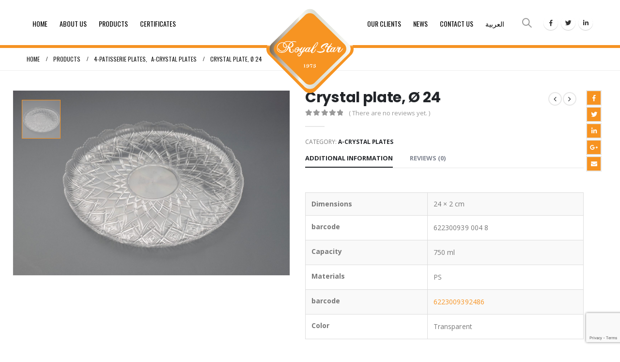

--- FILE ---
content_type: text/html; charset=UTF-8
request_url: https://royalstaregypt.com/product/crystal-plate-24/
body_size: 19108
content:
<!DOCTYPE html>
<html lang="en-US">
<head>
	<meta charset="UTF-8">
	<!--[if IE]><meta http-equiv='X-UA-Compatible' content='IE=edge,chrome=1'><![endif]-->
	<meta name="viewport" content="width=device-width, initial-scale=1.0, minimum-scale=1.0">
	<link rel="profile" href="http://gmpg.org/xfn/11" />
	<link rel="pingback" href="https://royalstaregypt.com/xmlrpc.php" />

		<link rel="shortcut icon" href="//royalstaregypt.com/wp-content/uploads/2019/04/favicon.png" type="image/x-icon" />
		<link rel="apple-touch-icon" href="//royalstaregypt.com/wp-content/uploads/2019/04/favicon.png">
		<link rel="apple-touch-icon" sizes="120x120" href="//royalstaregypt.com/wp-content/uploads/2019/04/favicon.png">
		<link rel="apple-touch-icon" sizes="76x76" href="">
		<link rel="apple-touch-icon" sizes="152x152" href="">
					<script>document.documentElement.className = document.documentElement.className + ' yes-js js_active js'</script>
			<title>Crystal plate, Ø 24 &#8211; Royal Star</title>
<link rel="alternate" hreflang="ar" href="https://royalstaregypt.com/product/%d8%b5%d8%a7%d9%86%d9%8a%d8%a9-%d9%83%d8%b1%d9%8a%d8%b3%d8%aa%d8%a7%d9%84-24/?lang=ar" />
<link rel="alternate" hreflang="en" href="https://royalstaregypt.com/product/crystal-plate-24/" />
<link rel='dns-prefetch' href='//www.google.com' />
<link rel='dns-prefetch' href='//s.w.org' />
<link rel="alternate" type="application/rss+xml" title="Royal Star &raquo; Feed" href="https://royalstaregypt.com/feed/" />
<link rel="alternate" type="application/rss+xml" title="Royal Star &raquo; Comments Feed" href="https://royalstaregypt.com/comments/feed/" />
<link rel="alternate" type="application/rss+xml" title="Royal Star &raquo; Crystal plate, Ø 24 Comments Feed" href="https://royalstaregypt.com/product/crystal-plate-24/feed/" />
		<script>
			window._wpemojiSettings = {"baseUrl":"https:\/\/s.w.org\/images\/core\/emoji\/13.0.0\/72x72\/","ext":".png","svgUrl":"https:\/\/s.w.org\/images\/core\/emoji\/13.0.0\/svg\/","svgExt":".svg","source":{"concatemoji":"https:\/\/royalstaregypt.com\/wp-includes\/js\/wp-emoji-release.min.js?ver=5.5.17"}};
			!function(e,a,t){var n,r,o,i=a.createElement("canvas"),p=i.getContext&&i.getContext("2d");function s(e,t){var a=String.fromCharCode;p.clearRect(0,0,i.width,i.height),p.fillText(a.apply(this,e),0,0);e=i.toDataURL();return p.clearRect(0,0,i.width,i.height),p.fillText(a.apply(this,t),0,0),e===i.toDataURL()}function c(e){var t=a.createElement("script");t.src=e,t.defer=t.type="text/javascript",a.getElementsByTagName("head")[0].appendChild(t)}for(o=Array("flag","emoji"),t.supports={everything:!0,everythingExceptFlag:!0},r=0;r<o.length;r++)t.supports[o[r]]=function(e){if(!p||!p.fillText)return!1;switch(p.textBaseline="top",p.font="600 32px Arial",e){case"flag":return s([127987,65039,8205,9895,65039],[127987,65039,8203,9895,65039])?!1:!s([55356,56826,55356,56819],[55356,56826,8203,55356,56819])&&!s([55356,57332,56128,56423,56128,56418,56128,56421,56128,56430,56128,56423,56128,56447],[55356,57332,8203,56128,56423,8203,56128,56418,8203,56128,56421,8203,56128,56430,8203,56128,56423,8203,56128,56447]);case"emoji":return!s([55357,56424,8205,55356,57212],[55357,56424,8203,55356,57212])}return!1}(o[r]),t.supports.everything=t.supports.everything&&t.supports[o[r]],"flag"!==o[r]&&(t.supports.everythingExceptFlag=t.supports.everythingExceptFlag&&t.supports[o[r]]);t.supports.everythingExceptFlag=t.supports.everythingExceptFlag&&!t.supports.flag,t.DOMReady=!1,t.readyCallback=function(){t.DOMReady=!0},t.supports.everything||(n=function(){t.readyCallback()},a.addEventListener?(a.addEventListener("DOMContentLoaded",n,!1),e.addEventListener("load",n,!1)):(e.attachEvent("onload",n),a.attachEvent("onreadystatechange",function(){"complete"===a.readyState&&t.readyCallback()})),(n=t.source||{}).concatemoji?c(n.concatemoji):n.wpemoji&&n.twemoji&&(c(n.twemoji),c(n.wpemoji)))}(window,document,window._wpemojiSettings);
		</script>
		<style>
img.wp-smiley,
img.emoji {
	display: inline !important;
	border: none !important;
	box-shadow: none !important;
	height: 1em !important;
	width: 1em !important;
	margin: 0 .07em !important;
	vertical-align: -0.1em !important;
	background: none !important;
	padding: 0 !important;
}
</style>
	<link rel='stylesheet' id='validate-engine-css-css'  href='https://royalstaregypt.com/wp-content/plugins/wysija-newsletters/css/validationEngine.jquery.css?ver=2.11' media='all' />
<link rel='stylesheet' id='wp-block-library-css'  href='https://royalstaregypt.com/wp-includes/css/dist/block-library/style.min.css?ver=5.5.17' media='all' />
<link rel='stylesheet' id='wp-block-library-theme-css'  href='https://royalstaregypt.com/wp-includes/css/dist/block-library/theme.min.css?ver=5.5.17' media='all' />
<link rel='stylesheet' id='wc-block-vendors-style-css'  href='https://royalstaregypt.com/wp-content/plugins/woocommerce/packages/woocommerce-blocks/build/vendors-style.css?ver=3.1.0' media='all' />
<link rel='stylesheet' id='wc-block-style-css'  href='https://royalstaregypt.com/wp-content/plugins/woocommerce/packages/woocommerce-blocks/build/style.css?ver=3.1.0' media='all' />
<link rel='stylesheet' id='jquery-selectBox-css'  href='https://royalstaregypt.com/wp-content/plugins/yith-woocommerce-wishlist/assets/css/jquery.selectBox.css?ver=1.2.0' media='all' />
<link rel='stylesheet' id='yith-wcwl-main-css'  href='https://royalstaregypt.com/wp-content/plugins/yith-woocommerce-wishlist/assets/css/style.css?ver=3.0.13' media='all' />
<link rel='stylesheet' id='contact-form-7-css'  href='https://royalstaregypt.com/wp-content/plugins/contact-form-7/includes/css/styles.css?ver=5.3.2' media='all' />
<link rel='stylesheet' id='rs-plugin-settings-css'  href='https://royalstaregypt.com/wp-content/plugins/revslider/public/assets/css/settings.css?ver=5.4.8.3' media='all' />
<style id='rs-plugin-settings-inline-css'>
#rs-demo-id {}
.tparrows:before{color:#f79321;text-shadow:0 0 3px #fff;}.revslider-initialised .tp-loader{z-index:18;}
</style>
<link rel='stylesheet' id='wcml-dropdown-0-css'  href='https://royalstaregypt.com/wp-content/plugins/woocommerce-multilingual/templates/currency-switchers/legacy-dropdown/style.css?ver=4.4.0' media='all' />
<style id='woocommerce-inline-inline-css'>
.woocommerce form .form-row .required { visibility: visible; }
</style>
<link rel='stylesheet' id='wpml-menu-item-0-css'  href='//royalstaregypt.com/wp-content/plugins/sitepress-multilingual-cms/templates/language-switchers/menu-item/style.css?ver=1' media='all' />
<link rel='stylesheet' id='yith_wcas_frontend-css'  href='https://royalstaregypt.com/wp-content/plugins/yith-woocommerce-ajax-search/assets/css/yith_wcas_ajax_search.css?ver=1.8.0' media='all' />
<link rel='stylesheet' id='woocommerce_prettyPhoto_css-css'  href='//royalstaregypt.com/wp-content/plugins/woocommerce/assets/css/prettyPhoto.css?ver=5.5.17' media='all' />
<link rel='stylesheet' id='js_composer_front-css'  href='https://royalstaregypt.com/wp-content/plugins/js_composer/assets/css/js_composer.min.css?ver=5.7' media='all' />
<link rel='stylesheet' id='bootstrap-css'  href='https://royalstaregypt.com/wp-content/uploads/porto_styles/bootstrap.css?ver=5.4.5' media='all' />
<link rel='stylesheet' id='porto-plugins-css'  href='https://royalstaregypt.com/wp-content/themes/porto/css/plugins.css?ver=5.5.17' media='all' />
<link rel='stylesheet' id='porto-theme-css'  href='https://royalstaregypt.com/wp-content/themes/porto/css/theme.css?ver=5.5.17' media='all' />
<link rel='stylesheet' id='porto-shortcodes-css'  href='https://royalstaregypt.com/wp-content/uploads/porto_styles/shortcodes.css?ver=5.4.5' media='all' />
<link rel='stylesheet' id='porto-theme-shop-css'  href='https://royalstaregypt.com/wp-content/themes/porto/css/theme_shop.css?ver=5.5.17' media='all' />
<link rel='stylesheet' id='porto-dynamic-style-css'  href='https://royalstaregypt.com/wp-content/uploads/porto_styles/dynamic_style.css?ver=5.4.5' media='all' />
<link rel='stylesheet' id='porto-style-css'  href='https://royalstaregypt.com/wp-content/themes/porto/style.css?ver=5.5.17' media='all' />
<style id='porto-style-inline-css'>
#header .logo,.side-header-narrow-bar-logo{max-width:180px}@media (min-width:1230px){#header .logo{max-width:180px}}@media (max-width:991px){#header .logo{max-width:120px}}@media (max-width:767px){#header .logo{max-width:80px}}#header.sticky-header .logo{max-width:150px}@media (min-width:992px){}#header .header-main .header-left,#header .header-main .header-center,#header .header-main .header-right,.fixed-header #header .header-main .header-left,.fixed-header #header .header-main .header-right,.fixed-header #header .header-main .header-center{padding-top:10px;padding-bottom:10px}.page-top .page-title-wrap{line-height:0}.page-top .page-title:not(.b-none):after{content:'';position:absolute;width:100%;left:0;border-bottom:1px solid #f79321;bottom:-13px}body.single-product .page-top .breadcrumbs-wrap{padding-right:55px}.product-images .img-thumbnail .inner,.product-images .img-thumbnail .inner img{-webkit-transform:none;transform:none}#main.wide.column1 .main-content{padding-top:30px}@media (max-width:991px){.product-layout-full_width .summary-before{max-width:none}}.product-layout-full_width .product-images{margin-bottom:0}.product-layout-full_width .product-summary-wrap{margin-left:-30px;margin-right:-30px}.product-layout-full_width .product-summary-wrap{padding-right:50px}@media (max-width:1199px){.product-layout-full_width .product-summary-wrap{padding-right:30px}}.product-layout-full_width .product-media{position:relative}.product-layout-full_width .product-thumbnails{position:absolute;top:20px;left:20px;z-index:2;bottom:20px;overflow-x:hidden;overflow-y:auto;-webkit-overflow-scrolling:touch;scroll-behavior:smooth}.product-layout-full_width .product-thumbnails::-webkit-scrollbar{width:5px}.product-layout-full_width .product-thumbnails::-webkit-scrollbar-thumb{border-radius:0;background:rgba(204,204,204,0.5)}.main-boxed .product-layout-full_width .product-thumbnails,.single-product.boxed .product-layout-full_width .product-thumbnails{top:20px;left:20px}.product-layout-full_width .product-thumbnails .img-thumbnail{width:100px;border:1px solid rgba(0,0,0,0.1);cursor:pointer;margin-bottom:10px;background-color:rgba(244,244,244,0.5)}.product-layout-full_width .product-thumbnails .img-thumbnail:last-child{margin-bottom:0}.single-product.boxed .product-layout-full_width .product-thumbnails .img-thumbnail{width:80px}.product-layout-full_width .product-thumbnails img{opacity:0.5}@media (max-width:1679px){.product-layout-full_width .product-thumbnails{top:20px;left:20px}.product-layout-full_width .product-thumbnails .img-thumbnail{width:80px}.single-product.boxed .product-layout-full_width .product-thumbnails .img-thumbnail{width:70px}}@media (max-width:991px){.product-layout-full_width .product-summary-wrap{padding-left:30px}.product-layout-full_width .product-thumbnails{left:15px;top:15px}}.product-layout-full_width .product-summary-wrap .product-share{display:block;position:absolute;top:0;right:-30px;margin-top:0}.product-layout-full_width .product-summary-wrap .product-share label{margin:0;font-size:9px;letter-spacing:.05em;color:#c6c6c6}.product-layout-full_width .product-summary-wrap .share-links a{display:block;margin:0 auto 2px;border-radius:0}.product-layout-full_width .product-nav{right:30px}.single-product-custom-block{margin-bottom:20px}.product-layout-full_width .product_title{font-size:40px;line-height:1}.main-boxed .product-layout-full_width .product_title,.single-product.boxed .product-layout-full_width .product_title{font-size:28px}@media (max-width:575px){.product-layout-full_width .product-thumbnails .img-thumbnail{width:60px}.product-layout-full_width .product-summary-wrap{padding-left:30px;padding-right:30px}.product-layout-full_width .product-summary-wrap .product-share{right:0}}@media (max-width:1680px){.product-layout-full_width .product_title{font-size:30px}}.product-layout-full_width .product-summary-wrap .price{font-size:25px;line-height:1;letter-spacing:0}@media (min-width:576px){.product-layout-full_width .product-summary-wrap .variations tr{display:inline-block;margin-right:15px}.product-layout-full_width .product-summary-wrap .variations tr:last-child{margin-right:0}.product-layout-full_width .product-summary-wrap .variations td{padding-top:0;padding-bottom:0}.product-layout-full_width .product-summary-wrap .variations .label{padding-top:4px;padding-bottom:4px}.product-layout-full_width .product-summary-wrap .variations .reset_variations{display:none !important}.product-layout-full_width .product-summary-wrap .variations .filter-item-list{margin-top:0}}.product-layout-full_width .product-summary-wrap form.cart{margin-bottom:40px}@media (min-width:576px){.product-layout-full_width .entry-summary .add_to_wishlist:before{border:none;color:#f79321 !important}}.product-layout-full_width .entry-summary .quantity{margin-right:10px}.product-layout-full_width .entry-summary .quantity .plus{font-family:inherit;font-size:20px;line-height:25px;font-weight:200}.product-layout-full_width .filter-item-list .filter-color{width:28px;height:28px}.product-layout-full_width .woocommerce-widget-layered-nav-list a:not(.filter-color),.product-layout-full_width .filter-item-list .filter-item{line-height:26px;font-size:13px;color:#222529;background-color:#f4f4f4}.product-layout-full_width .product-summary-wrap .product_meta{margin-bottom:0}.product-layout-full_width .product-summary-wrap .yith-wcwl-add-to-wishlist{margin:0 .5rem 5px}.product-layout-full_width .related.products{margin-top:2.5rem}#login-form-popup{position:relative;width:80%;max-width:872px;margin-left:auto;margin-right:auto}#login-form-popup .featured-box{margin-bottom:0;box-shadow:none;border:none}#login-form-popup .featured-box .box-content{padding:25px 35px}#login-form-popup .featured-box h2{text-transform:uppercase;font-size:15px;letter-spacing:.05em;font-weight:600;line-height:2}.porto-social-login-section{background:#f4f4f2;text-align:center;padding:20px 20px 25px}.porto-social-login-section p{text-transform:uppercase;font-size:12px;color:#151515;font-weight:600;margin-bottom:8px}#login-form-popup .col2-set{margin-left:-20px;margin-right:-20px}#login-form-popup .col-1,#login-form-popup .col-2{padding-left:20px;padding-right:20px}@media (min-width:992px){#login-form-popup .col-1{border-right:1px solid #f5f6f6}}#login-form-popup .input-text{box-shadow:none;padding-top:10px;padding-bottom:10px;border-color:#ddd;border-radius:2px}#login-form-popup form label{font-size:12px;line-height:1}#login-form-popup .form-row{margin-bottom:20px}#login-form-popup .button{border-radius:2px;padding:10px 24px;text-transform:uppercase;text-shadow:none;font-family:Oswald,sans-serif;font-size:12px;letter-spacing:.025em;color:#fff}#login-form-popup label.inline{margin-top:15px;float:right;position:relative;cursor:pointer;line-height:1.5}#login-form-popup label.inline input[type=checkbox]{opacity:0;margin-right:8px;margin-top:0;margin-bottom:0}#login-form-popup label.inline span:before{content:'';position:absolute;border:1px solid #ddd;border-radius:1px;width:16px;height:16px;left:0;top:0;text-align:center;line-height:15px;font-family:'Font Awesome 5 Free';font-weight:900;font-size:9px;color:#aaa}#login-form-popup label.inline input[type=checkbox]:checked + span:before{content:'\f00c'}#login-form-popup .social-button{text-decoration:none;margin-left:10px;margin-right:10px}#login-form-popup .social-button i{font-size:16px;margin-right:8px}#login-form-popup p.status{color:#151515}#login-form-popup .lost_password{margin-top:-15px;font-size:13px;margin-bottom:0}.porto-social-login-section .google-plus{background:#dd4e31}.porto-social-login-section .facebook{background:#3a589d}.porto-social-login-section .twitter{background:#1aa9e1}#login-form-popup{max-width:480px}html.panel-opened body > .mfp-bg{z-index:9042}html.panel-opened body > .mfp-wrap{z-index:9043}.main-content,.left-sidebar,.right-sidebar{padding-top:10px}.page-top{margin-bottom:30px}#header .header-top{font-family:Oswald,sans-serif;font-size:13px;letter-spacing:.025em}#header .header-top .mega-menu>li.menu-item>a{font-weight:300}#mini-cart .cart_list{font-family:Open Sans,sans-serif}#header.logo-center .header-main .header-right{padding-left:10px}#header.logo-center .header-main .header-left{padding-right:10px}.breadcrumb,.page-top ul.breadcrumb>li a{font-family:Oswald,sans-serif;text-transform:uppercase;font-size:12px}.btn,.button{font-family:Oswald,sans-serif;letter-spacing:.04em;text-transform:uppercase;text-shadow:none !important;font-weight:300}.shortcode_wysija{display:table;width:100%;max-width:500px}.shortcode_wysija .wysija-paragraph{display:table-cell;border:none;vertical-align:middle}.shortcode_wysija .wysija-input{border:none;height:48px;border-radius:4px 0 0 4px;padding-left:20px;padding-right:20px}.shortcode_wysija .wysija-submit{border-radius:0 4px 4px 0;height:48px;font-family:Oswald;padding:10px 25px;text-shadow:none !important;letter-spacing:.05em;font-weight:300}.owl-carousel .owl-nav [class*="owl-"]{background:none !important;border:none;color:#747476;font-size:24px;text-shadow:none}.owl-carousel .owl-nav [class*='owl-']:hover,.owl-carousel.show-nav-title .owl-nav [class*="owl-"]{color:#747476}.owl-carousel .owl-nav .owl-prev:before,.woocommerce-pagination ul li .prev:before{content:"\e829"}.owl-carousel .owl-nav .owl-next:before,.woocommerce-pagination ul li .next:before{content:"\e828"}.products-slider.show-nav-title .owl-nav [class*="owl-"]{font-size:24px !important}.products-slider.show-nav-title .owl-nav{width:100%;top:50%;right:0 !important}.products-slider.show-nav-title .owl-nav .owl-prev{left:-40px}.products-slider.show-nav-title .owl-nav .owl-next{right:-40px}.widget .owl-carousel.show-nav-title .owl-nav [class*="owl-"]{font-size:13px}ul.products li.product-category .thumb-info h3{font-size:22px;font-family:Oswald;font-weight:400;letter-spacing:1px}.porto-products .thumb-info .thumb-info-title{background:rgba(23,23,23,0.9)}.porto-products.hide-count ul.products li.product-category .thumb-info-wrap{bottom:0;left:0;text-align:left}.feature-box .widget_product_categories select,.feature-box select.porto_dropdown_product_attributes{padding:1em 2em 1em 1em;font-size:13px;width:100%;box-shadow:none;border:1px solid #e8e8e8;margin:0;border-radius:4px;text-transform:uppercase;letter-spacing:.05em}ul.products li.product-col h3,.product_title{font-family:Poppins,sans-serif;color:#282d3b}ul.products li.product-col h3{margin-top:10px}ul.products:not(.list) .product-inner{padding-bottom:12px;box-shadow:0 2px 3px -1px rgba(0,0,0,0.1)}ul.products .add-links-wrap{display:none !important}.price,.product-summary-wrap .price{color:#2b2b2b}ul.products li.product-col.show-outimage-q-onimage-alt:hover .product-inner{box-shadow:0 2px 15px 0 rgba(0,0,0,0.1)}.porto-related-products{background:none;padding:20px 0 0}.product-image .labels,.summary-before .labels{font-family:Oswald;font-weight:300}ul.products li.product-col.show-outimage-q-onimage-alt .product-image .labels{bottom:0}ul.products li.product-col.show-outimage-q-onimage-alt .product-image .labels .onhot,ul.products li.product-col.show-outimage-q-onimage-alt .product-image .labels .onsale,.summary-before .labels .onhot,.summary-before .labels .onsale{left:1em;font-size:16px}.summary-before .labels .onsale{right:1em;left:auto}.product-image .labels .onhot,.product-image .labels .onsale{top:auto;bottom:.8em;padding:6px 15px}.summary-before .labels .onhot,.summary-before .labels .onsale{top:.8em;padding:6px 15px;border-radius:20px}.widget .widget-title,.porto-product-filters.style2 + .woocommerce-ordering select{font-family:Oswald}body.woocommerce-page.archive .sidebar-content aside.widget{border-bottom:none;padding:0 0 0}body.woocommerce-page.archive .sidebar-content .widget ul{padding-left:10px}body.woocommerce-page.archive .sidebar-content{border:none}.woocommerce-page .sidebar-content .widget-title{font-size:14px}body.woocommerce-page.archive .owl-carousel.show-nav-title .owl-nav{margin-top:-57px}body.woocommerce-page.archive .sidebar-content .widget .widget-title{padding:10px 0;border-bottom:2px solid rgba(0,0,0,0.1)}body.woocommerce-page.archive .sidebar-content .widget:first-child .widget-title{padding-top:0}.shop-loop-after{border-top:2px solid rgba(0,0,0,0.1)}.woocommerce-pagination ul li .prev,.woocommerce-pagination ul li .next{border:none}.woocommerce-pagination ul li .prev:before,.woocommerce-pagination ul li .next:before{font-size:15px}.sidebar .product-categories li>a{font-size:12px;font-weight:400;line-height:22px}.sidebar-content .filter-item-list{display:block}.sidebar-content .filter-item-list .filter-color{text-indent:35px;width:18px;height:18px;line-height:19px;padding:0;margin-bottom:14px}.sidebar-content .filter-item-list a:not(.filter-color):not(.filter-item){display:inline-block;border:none;font-size:inherit;padding:0}.widget>div>ul li,.widget>ul li{line-height:1.7}.sidebar-content .widget>div>ul,.sidebar-content .widget>ul{font-size:12px}.footer-top > .container{padding:0;max-width:none;position:relative}.jr-insta-thumb ul.thumbnails.no-border.jr_col_1 li{width:auto !important}.jr-insta-thumb ul.thumbnails li{display:block}.footer-top .jr-insta-thumb .thumbnails{display:none;border-bottom:none}.footer-top .widget{margin:0 !important}.footer-top .instagram-follow{position:absolute;z-index:1;padding:20px 10px;width:27.28%;left:36.3636%;top:0;height:100%;background:#efefef;display:-webkit-flex;display:-ms-flexbox;display:flex;-webkit-align-items:center;-ms-flex-align:center;align-items:center;-webkit-justify-content:center;-ms-flex-pack:center;justify-content:center}.footer-top .instagram-follow p{margin-bottom:0}.footer-top .instagram-follow div p{line-height:1.2}.footer-top .instagram-follow span{font-size:10px;text-transform:uppercase}.footer-top .instagram-follow > div{text-align:right}.footer-top .instagram-follow > p:first-of-type{margin:0 4%}.footer-top .instagram-follow h3{font-family:Oswald;font-size:32px;font-weight:700;margin-bottom:0}.footer-top .instagram-follow i{font-size:50px;color:#151515}.footer-top .instagram-follow .btn{padding:.8em 3em;border-radius:3px}@media (max-width:1680px){.footer-top .instagram-follow{width:33.4%;left:33.3333%}}@media (max-width:1200px){.footer-top .instagram-follow{width:42.86%;left:28.57%}}@media (max-width:991px){.footer-top .instagram-follow{position:static;width:auto}}@media (max-width:480px){.footer-top .instagram-follow h3{font-size:24px}.footer-top .instagram-follow i{font-size:36px}.footer-top .instagram-follow .btn{padding:.6em 2em}}#footer .widget-title{font-size:15px;text-transform:uppercase}#footer .widget.follow-us .share-links a{width:48px;height:48px;font-size:18px;box-shadow:none}#footer .widget.follow-us .share-links a:not(:last-child){margin-right:10px}@media (min-width:992px){#footer .share-links{float:right;padding-top:30px}}#footer .footer-main{overflow:hidden}#footer .footer-main > .container{padding-top:60px}#footer .footer-main .block{position:relative}#footer .footer-main .block:after{content:'';position:absolute;bottom:0;width:200%;left:-50%}#footer .footer-main .block:after,#footer .footer-main{border-bottom:1px solid #212121}#footer .footer-main > .container:after{content:'';position:absolute;bottom:0;border-bottom:1px solid #212121;left:15px;right:15px}#footer .contact-info li{line-height:1.5;margin-bottom:12px}#footer .contact-info .contact-info-label{display:block;color:#fff;text-transform:uppercase}#footer .footer-bottom .footer-center{text-align:right}.newsletter-popup-form .formError .formErrorContent{color:#fff !important;width:165px}.newsletter-popup-form .wysija-submit:hover{background:#e6e6e6}.newsletter-popup-form{position:relative;max-width:700px;width:100%;margin-left:auto;margin-right:auto;box-shadow:0 10px 25px rgba(0,0,0,0.5);background:url(//sw-themes.com/porto_dummy/wp-content/uploads/2016/06/newsletter_popup_bg.jpg) no-repeat;background-size:cover;padding:30px 30px 10px;background-position:bottom right}.newsletter-popup-form .porto-modal-content{max-width:332px;padding:0;text-align:center;width:100%;background:none}.newsletter-popup-form h2{color:#313131;font-size:16px;font-weight:700;letter-spacing:0;margin:20px 0 12px}.newsletter-popup-form .widget_wysija{color:#444;font-size:13px;line-height:1.4}.newsletter-popup-form .widget_wysija:after{content:'';display:block;clear:both}.newsletter-popup-form .wysija-paragraph{float:left;margin-top:0;text-align:left;width:83%;margin-bottom:15px}.newsletter-popup-form .wysija-submit{background:#fff;border-color:#ccc;border-radius:0 5px 5px 0;color:#686868;float:left;margin-left:-2px;margin-top:0;padding:0 12px;height:34px}.newsletter-popup-form .wysija-input{border:1px solid #ccc;border-radius:5px 0 0 5px;box-shadow:0 1px 1px rgba(0,0,0,0.075) inset;color:#bfbfa6;font-size:13px;padding:7px 12px;width:100%}.newsletter-popup-form .checkbox{color:#777;font-size:11px}.newsletter-notification-form{min-height:0}.newsletter-notification-form > .vc_column-inner{padding-top:0 !important}.rtl .newsletter-popup-form .wysija-paragraph{float:right;text-align:right}.rtl .newsletter-popup-form .wysija-submit{border-radius:5px 0 0 5px;float:right;margin-right:-2px;margin-left:0}.rtl .newsletter-popup-form .wysija-input{border-radius:0 5px 5px 0}.rtl #header.logo-center .header-main .header-right{padding-right:10px;padding-left:0}.rtl #header.logo-center .header-main .header-left{padding-left:10px;padding-right:0}.rtl .shortcode_wysija .wysija-input{border-radius:0 4px 4px 0}.rtl .shortcode_wysija .wysija-submit{border-radius:4px 0 0 4px}.rtl .products-slider.show-nav-title .owl-nav{left:0 !important;right:auto !important}.rtl .products-slider.show-nav-title .owl-nav .owl-prev{right:-40px;left:auto}.rtl .products-slider.show-nav-title .owl-nav .owl-next{left:-40px;right:auto}.rtl .porto-products.hide-count ul.products li.product-category .thumb-info-wrap{right:0;left:auto;text-align:right}.rtl .feature-box .widget_product_categories select,.rtl .feature-box select.porto_dropdown_product_attributes{padding:1em 1em 1em 2em}.rtl ul.products li.product-col.show-outimage-q-onimage-alt .product-image .labels .onhot,.rtl ul.products li.product-col.show-outimage-q-onimage-alt .product-image .labels .onsale,.rtl .summary-before .labels .onhot,.rtl .summary-before .labels .onsale{right:1em;left:auto}.rtl body.woocommerce-page.archive .sidebar-content .widget ul{padding-right:10px;padding-left:0}.rtl .footer-top .instagram-follow > div{text-align:left}.rtl #footer .widget.follow-us .share-links a:not(:last-child){margin-left:10px;margin-right:0}@media (min-width:992px){.rtl #footer .share-links{float:left}}.rtl #footer .footer-bottom .footer-center{text-align:left}#header > div.header-top{z-index:-1;padding:0}#header > div.header-main{z-index:1;border-bottom:6px solid rgb(245,146,35)}@media (max-width:580px){#header > div > div > div.header-col.visible-for-sm.header-left > h1 > a > img{margin-bottom:-76px}}@media all and (max-width:990px) and (min-width:580px){#header > div > div > div.header-col.visible-for-sm.header-left > h1 > a > img{margin-bottom:-76px}}div.header-main.sticky.change-logo div#main-menu.container div.header-center h1.logo.logo-transition a img.img-responsive.standard-logo.retina-logo{margin-bottom:-109px}div.header-main.sticky.change-logo div#main-menu.container div.header-center{padding:0 0 0 0}#tab-additional_information > table > tbody > tr > th{border:1px solid #ddd}#tab-additional_information > table > tbody > tr > td{border:1px solid #ddd}#header > div > div > div.header-col.header-center > h1 > a > img{margin-bottom:-108px}#header > div > div > div.header-col.header-center > div > a > img{margin-bottom:-109px}@media (max-width:1200px){#header > div > div > div.header-col.header-right.hidden-for-sm > div.share-links{display:none}}.rtl *:not(i){font-family:Cairo,-apple-system,BlinkMacSystemFont,"Segoe UI",Roboto,"Helvetica Neue",Arial,sans-serif,"Apple Color Emoji","Segoe UI Emoji","Segoe UI Symbol","FontAwesome","Porto" !important}#footer .block:after{border-bottom:0 solid #21212100 !important}
</style>
<link rel='stylesheet' id='styles-child-css'  href='https://royalstaregypt.com/wp-content/themes/porto-child/style.css?ver=5.5.17' media='all' />
<script src='https://royalstaregypt.com/wp-includes/js/jquery/jquery.js?ver=1.12.4-wp' id='jquery-core-js'></script>
<script src='https://royalstaregypt.com/wp-content/plugins/revslider/public/assets/js/jquery.themepunch.tools.min.js?ver=5.4.8.3' id='tp-tools-js'></script>
<script src='https://royalstaregypt.com/wp-content/plugins/revslider/public/assets/js/jquery.themepunch.revolution.min.js?ver=5.4.8.3' id='revmin-js'></script>
<script src='https://royalstaregypt.com/wp-content/plugins/woocommerce/assets/js/jquery-blockui/jquery.blockUI.min.js?ver=2.70' id='jquery-blockui-js'></script>
<script id='wc-add-to-cart-js-extra'>
var wc_add_to_cart_params = {"ajax_url":"\/wp-admin\/admin-ajax.php","wc_ajax_url":"\/?wc-ajax=%%endpoint%%","i18n_view_cart":"View cart","cart_url":"https:\/\/royalstaregypt.com\/cart\/","is_cart":"","cart_redirect_after_add":"no"};
</script>
<script src='https://royalstaregypt.com/wp-content/plugins/woocommerce/assets/js/frontend/add-to-cart.min.js?ver=4.4.4' id='wc-add-to-cart-js'></script>
<script src='https://royalstaregypt.com/wp-content/plugins/js_composer/assets/js/vendors/woocommerce-add-to-cart.js?ver=5.7' id='vc_woocommerce-add-to-cart-js-js'></script>
<script src='https://royalstaregypt.com/wp-includes/js/jquery/jquery-migrate.min.js?ver=1.4.1' id='jquery-migrate-js'></script>
<link rel="https://api.w.org/" href="https://royalstaregypt.com/wp-json/" /><link rel="alternate" type="application/json" href="https://royalstaregypt.com/wp-json/wp/v2/product/3456" /><link rel="EditURI" type="application/rsd+xml" title="RSD" href="https://royalstaregypt.com/xmlrpc.php?rsd" />
<link rel="wlwmanifest" type="application/wlwmanifest+xml" href="https://royalstaregypt.com/wp-includes/wlwmanifest.xml" /> 
<meta name="generator" content="WordPress 5.5.17" />
<meta name="generator" content="WooCommerce 4.4.4" />
<link rel="canonical" href="https://royalstaregypt.com/product/crystal-plate-24/" />
<link rel='shortlink' href='https://royalstaregypt.com/?p=3456' />
<link rel="alternate" type="application/json+oembed" href="https://royalstaregypt.com/wp-json/oembed/1.0/embed?url=https%3A%2F%2Froyalstaregypt.com%2Fproduct%2Fcrystal-plate-24%2F" />
<link rel="alternate" type="text/xml+oembed" href="https://royalstaregypt.com/wp-json/oembed/1.0/embed?url=https%3A%2F%2Froyalstaregypt.com%2Fproduct%2Fcrystal-plate-24%2F&#038;format=xml" />
<meta name="generator" content="WPML ver:4.2.0 stt:5,1;" />
		<script type="text/javascript">
		WebFontConfig = {
			google: { families: [ 'Open+Sans:200,300,400,500,600,700,800:latin','Poppins:400,600,700','Oswald:200,300,400,500,600,700,800','Playfair+Display:400,700' ] }
		};
		(function(d) {
			var wf = d.createElement('script'), s = d.scripts[0];
			wf.src = 'https://royalstaregypt.com/wp-content/themes/porto/js/libs/webfont.js';
			wf.async = true;
			s.parentNode.insertBefore(wf, s);
		})(document);</script>
			<noscript><style>.woocommerce-product-gallery{ opacity: 1 !important; }</style></noscript>
	<meta name="generator" content="Powered by WPBakery Page Builder - drag and drop page builder for WordPress."/>
<!--[if lte IE 9]><link rel="stylesheet" type="text/css" href="https://royalstaregypt.com/wp-content/plugins/js_composer/assets/css/vc_lte_ie9.min.css" media="screen"><![endif]--><meta name="generator" content="Powered by Slider Revolution 5.4.8.3 - responsive, Mobile-Friendly Slider Plugin for WordPress with comfortable drag and drop interface." />
<script type="text/javascript">function setREVStartSize(e){									
						try{ e.c=jQuery(e.c);var i=jQuery(window).width(),t=9999,r=0,n=0,l=0,f=0,s=0,h=0;
							if(e.responsiveLevels&&(jQuery.each(e.responsiveLevels,function(e,f){f>i&&(t=r=f,l=e),i>f&&f>r&&(r=f,n=e)}),t>r&&(l=n)),f=e.gridheight[l]||e.gridheight[0]||e.gridheight,s=e.gridwidth[l]||e.gridwidth[0]||e.gridwidth,h=i/s,h=h>1?1:h,f=Math.round(h*f),"fullscreen"==e.sliderLayout){var u=(e.c.width(),jQuery(window).height());if(void 0!=e.fullScreenOffsetContainer){var c=e.fullScreenOffsetContainer.split(",");if (c) jQuery.each(c,function(e,i){u=jQuery(i).length>0?u-jQuery(i).outerHeight(!0):u}),e.fullScreenOffset.split("%").length>1&&void 0!=e.fullScreenOffset&&e.fullScreenOffset.length>0?u-=jQuery(window).height()*parseInt(e.fullScreenOffset,0)/100:void 0!=e.fullScreenOffset&&e.fullScreenOffset.length>0&&(u-=parseInt(e.fullScreenOffset,0))}f=u}else void 0!=e.minHeight&&f<e.minHeight&&(f=e.minHeight);e.c.closest(".rev_slider_wrapper").css({height:f})					
						}catch(d){console.log("Failure at Presize of Slider:"+d)}						
					};</script>
<noscript><style type="text/css"> .wpb_animate_when_almost_visible { opacity: 1; }</style></noscript></head>
<body class="product-template-default single single-product postid-3456 wp-embed-responsive theme-porto woocommerce woocommerce-page woocommerce-no-js yith-wcan-free login-popup full blog-1 wpb-js-composer js-comp-ver-5.7 vc_responsive">

	<div class="page-wrapper"><!-- page wrapper -->

		
								<!-- header wrapper -->
			<div class="header-wrapper">
								

	<header id="header" class="header-builder">
	
	<div class="header-main header-has-center header-has-not-center-sm"><div class="header-row container"><div class="header-col header-left hidden-for-sm"><ul id="menu-main-menu" class="main-menu mega-menu show-arrow"><li id="nav-menu-item-1794" class="menu-item menu-item-type-post_type menu-item-object-page menu-item-home narrow"><a href="https://royalstaregypt.com/">Home</a></li>
<li id="nav-menu-item-1900" class="menu-item menu-item-type-post_type menu-item-object-page narrow"><a href="https://royalstaregypt.com/about-us/">About Us</a></li>
<li id="nav-menu-item-1901" class="menu-item menu-item-type-post_type menu-item-object-page current_page_parent narrow"><a href="https://royalstaregypt.com/shop/">Products</a></li>
<li id="nav-menu-item-2131" class="menu-item menu-item-type-post_type menu-item-object-page narrow"><a href="https://royalstaregypt.com/certificates/">Certificates</a></li>
</ul></div><div class="header-col visible-for-sm header-left">		<div class="logo">
		<a href="https://royalstaregypt.com/" title="Royal Star - Royal Star For Plastic"  rel="home">
		<img class="img-responsive standard-logo retina-logo" src="//royalstaregypt.com/wp-content/uploads/2020/01/logo-r-min.png" alt="Royal Star" />	</a>
			</div>
		</div><div class="header-col header-center hidden-for-sm">		<div class="logo">
		<a href="https://royalstaregypt.com/" title="Royal Star - Royal Star For Plastic"  rel="home">
		<img class="img-responsive standard-logo retina-logo" src="//royalstaregypt.com/wp-content/uploads/2020/01/logo-r-min.png" alt="Royal Star" />	</a>
			</div>
		</div><div class="header-col header-right hidden-for-sm"><ul id="menu-secondary-menu" class="secondary-menu main-menu mega-menu show-arrow"><li id="nav-menu-item-5217" class="menu-item menu-item-type-post_type menu-item-object-page narrow"><a href="https://royalstaregypt.com/our-clients/">Our clients</a></li>
<li id="nav-menu-item-1830" class="menu-item menu-item-type-post_type menu-item-object-page narrow"><a href="https://royalstaregypt.com/blog/">News</a></li>
<li id="nav-menu-item-1831" class="menu-item menu-item-type-post_type menu-item-object-page narrow"><a href="https://royalstaregypt.com/contact-us/">Contact Us</a></li>
<li id="nav-menu-item-wpml-ls-103-ar" class="menu-item wpml-ls-slot-103 wpml-ls-item wpml-ls-item-ar wpml-ls-menu-item wpml-ls-first-item wpml-ls-last-item menu-item-type-wpml_ls_menu_item menu-item-object-wpml_ls_menu_item narrow"><a title="العربية" href="https://royalstaregypt.com/product/%d8%b5%d8%a7%d9%86%d9%8a%d8%a9-%d9%83%d8%b1%d9%8a%d8%b3%d8%aa%d8%a7%d9%84-24/?lang=ar"><span class="wpml-ls-native">العربية</span></a></li>
</ul><div class="searchform-popup search-popup"><a class="search-toggle"><i class="fas fa-search"></i><span class="search-text">Search</span></a>	<form action="https://royalstaregypt.com/" method="get"
		class="searchform">
		<div class="searchform-fields">
			<span class="text"><input name="s" type="text" value="" placeholder="Search&hellip;" autocomplete="off" /></span>
						<span class="button-wrap">
							<button class="btn btn-special" title="Search" type="submit"><i class="fas fa-search"></i></button>
						</span>
		</div>
				<div class="live-search-list"></div>
			</form>
	</div><div class="share-links">		<a target="_blank"  rel="nofollow" class="share-facebook" href="#" title="Facebook"></a>
				<a target="_blank"  rel="nofollow" class="share-twitter" href="#" title="Twitter"></a>
				<a target="_blank"  rel="nofollow" class="share-linkedin" href="#" title="LinkedIn"></a>
		</div></div><div class="header-col visible-for-sm header-right"><a class="mobile-toggle"><i class="fas fa-bars"></i></a></div></div></div>	</header>

							</div>
			<!-- end header wrapper -->
		
		
				<section class="page-top page-header-1">
		<div class="container hide-title">
	<div class="row">
		<div class="col-lg-12">
							<div class="breadcrumbs-wrap">
					<ul class="breadcrumb" itemscope itemtype="http://schema.org/BreadcrumbList"><li class="home" itemprop="itemListElement" itemscope itemtype="http://schema.org/ListItem"><a itemtype="http://schema.org/Thing" itemprop="item" href="https://royalstaregypt.com" title="Go to Home Page"><span itemprop="name">Home</span><meta itemprop="position" content="1" /></a><i class="delimiter"></i></li><li itemprop="itemListElement" itemscope itemtype="http://schema.org/ListItem"><a itemtype="http://schema.org/Thing" itemprop="item" href="https://royalstaregypt.com/shop/"><span itemprop="name">Products</span><meta itemprop="position" content="2" /></a><i class="delimiter"></i></li><li><span itemprop="itemListElement" itemscope itemtype="http://schema.org/ListItem"><a itemtype="http://schema.org/Thing" itemprop="item" href="https://royalstaregypt.com/نوع المنتج/patisserie-plates/" ><span itemprop="name">4-PATISSERIE PLATES</span><meta itemprop="position" content="3" /></a></span>, <span itemprop="itemListElement" itemscope itemtype="http://schema.org/ListItem"><a itemtype="http://schema.org/Thing" itemprop="item" href="https://royalstaregypt.com/نوع المنتج/patisserie-plates/crystal-plates/" ><span itemprop="name">a-Crystal Plates</span><meta itemprop="position" content="4" /></a></span><i class="delimiter"></i></li><li>Crystal plate, Ø 24</li></ul>				</div>
						<div class="page-title-wrap d-none">
				<h1 class="page-title">Crystal plate, Ø 24</h1>
							</div>
					</div>
	</div>
</div>
	</section>
	
		<div id="main" class="column1 boxed"><!-- main -->

			<div class="container">
			<div class="row main-content-wrap">

			<!-- main content -->
			<div class="main-content col-lg-12">

			
	<div id="primary" class="content-area"><main id="content" class="site-main" role="main">

					
			<div class="woocommerce-notices-wrapper"></div>
<div id="product-3456" class="product type-product post-3456 status-publish first instock product_cat-crystal-plates has-post-thumbnail shipping-taxable product-type-simple product-layout-full_width">

	<div class="product-summary-wrap">
					<div class="row">
				<div class="summary-before col-lg-6">
							<div class="product-media" data-plugin-sticky data-plugin-options="{&quot;autoInit&quot;: true, &quot;minWidth&quot;: 991, &quot;containerSelector&quot;: &quot;.product-summary-wrap&quot;,&quot;paddingOffsetTop&quot;:0}">
							<div class="labels"></div><div class="product-images images">
	<div class="product-image-slider owl-carousel show-nav-hover has-ccols ccols-1"><div class="img-thumbnail"><div class="inner"><img width="2560" height="1707" src="https://royalstaregypt.com/wp-content/uploads/2020/12/CRYSTAL-PLATE-750-ML-4-scaled.jpg" class="woocommerce-main-image img-responsive" alt="" loading="lazy" href="https://royalstaregypt.com/wp-content/uploads/2020/12/CRYSTAL-PLATE-750-ML-4-scaled.jpg" title="CRYSTAL PLATE 750 ML (4)" srcset="https://royalstaregypt.com/wp-content/uploads/2020/12/CRYSTAL-PLATE-750-ML-4-scaled.jpg 2560w, https://royalstaregypt.com/wp-content/uploads/2020/12/CRYSTAL-PLATE-750-ML-4-1024x683.jpg 1024w, https://royalstaregypt.com/wp-content/uploads/2020/12/CRYSTAL-PLATE-750-ML-4-768x512.jpg 768w, https://royalstaregypt.com/wp-content/uploads/2020/12/CRYSTAL-PLATE-750-ML-4-600x400.jpg 600w, https://royalstaregypt.com/wp-content/uploads/2020/12/CRYSTAL-PLATE-750-ML-4-1536x1024.jpg 1536w, https://royalstaregypt.com/wp-content/uploads/2020/12/CRYSTAL-PLATE-750-ML-4-2048x1365.jpg 2048w, https://royalstaregypt.com/wp-content/uploads/2020/12/CRYSTAL-PLATE-750-ML-4-640x427.jpg 640w, https://royalstaregypt.com/wp-content/uploads/2020/12/CRYSTAL-PLATE-750-ML-4-400x267.jpg 400w, https://royalstaregypt.com/wp-content/uploads/2020/12/CRYSTAL-PLATE-750-ML-4-367x245.jpg 367w" sizes="(max-width: 2560px) 100vw, 2560px" /></div></div></div><span class="zoom" data-index="0"><i class="porto-icon-plus"></i></span></div>

<div class="product-thumbnails thumbnails">
	<div class="product-thumbnails-inner"><div class="img-thumbnail"><img class="woocommerce-main-thumb img-responsive" alt="CRYSTAL PLATE 750 ML (4)" src="https://royalstaregypt.com/wp-content/uploads/2020/12/CRYSTAL-PLATE-750-ML-4-150x150.jpg" /></div></div></div>
							</div>
						</div>

			<div class="summary entry-summary col-lg-6">
							<h2 class="product_title entry-title show-product-nav">
		Crystal plate, Ø 24	</h2>
<div class="product-nav">		<div class="product-prev">
			<a href="https://royalstaregypt.com/product/crystal-plate-27/">
				<span class="product-link"></span>
				<span class="product-popup">
					<span class="featured-box">
						<span class="box-content">
							<span class="product-image">
								<span class="inner">
									<img width="150" height="150" src="https://royalstaregypt.com/wp-content/uploads/2020/12/CRYSTAL-PLATE-1000-ML-2-150x150.jpg" class="attachment-shop_thumbnail size-shop_thumbnail wp-post-image" alt="" loading="lazy" />								</span>
							</span>
							<span class="product-details">
								<span class="product-title">Crystal plate, Ø 27</span>
							</span>
						</span>
					</span>
				</span>
			</a>
		</div>
				<div class="product-next">
			<a href="https://royalstaregypt.com/product/crystal-plate-20/">
				<span class="product-link"></span>
				<span class="product-popup">
					<span class="featured-box">
						<span class="box-content">
							<span class="product-image">
								<span class="inner">
									<img width="150" height="150" src="https://royalstaregypt.com/wp-content/uploads/2020/12/CRYSTAL-PLATE-500-ML-150x150.jpg" class="attachment-shop_thumbnail size-shop_thumbnail wp-post-image" alt="" loading="lazy" />								</span>
							</span>
							<span class="product-details">
								<span class="product-title">Crystal plate, Ø 20</span>
							</span>
						</span>
					</span>
				</span>
			</a>
		</div>
		</div>
<div class="woocommerce-product-rating">
	<div class="star-rating" title="0">
		<span style="width:0%">
						<strong class="rating">0</strong> out of 5		</span>
	</div>
								<div class="review-link noreview">
				<a href="#review_form" class="woocommerce-write-review-link" rel="nofollow">( There are no reviews yet. )</a>
			</div>
					</div>
<p class="price"></p>
<div class="product_meta">

	
	
	<span class="posted_in">Category: <a href="https://royalstaregypt.com/نوع%20المنتج/patisserie-plates/crystal-plates/" rel="tag">a-Crystal Plates</a></span>
	
	
</div>
<div class="product-share"><div class="share-links"><a href="https://www.facebook.com/sharer.php?u=https://royalstaregypt.com/product/crystal-plate-24/" target="_blank"  rel="nofollow" data-tooltip data-placement='bottom' title="Facebook" class="share-facebook">Facebook</a>
		<a href="https://twitter.com/intent/tweet?text=Crystal+plate%2C+%C3%98+24&amp;url=https://royalstaregypt.com/product/crystal-plate-24/" target="_blank"  rel="nofollow" data-tooltip data-placement='bottom' title="Twitter" class="share-twitter">Twitter</a>
		<a href="https://www.linkedin.com/shareArticle?mini=true&amp;url=https://royalstaregypt.com/product/crystal-plate-24/&amp;title=Crystal+plate%2C+%C3%98+24" target="_blank"  rel="nofollow" data-tooltip data-placement='bottom' title="LinkedIn" class="share-linkedin">LinkedIn</a>
		<a href="https://plus.google.com/share?url=https://royalstaregypt.com/product/crystal-plate-24/" target="_blank"  rel="nofollow" data-tooltip data-placement='bottom' title="Google +" class="share-googleplus">Google +</a>
		<a href="mailto:?subject=Crystal+plate%2C+%C3%98+24&amp;body=https://royalstaregypt.com/product/crystal-plate-24/" target="_blank"  rel="nofollow" data-tooltip data-placement='bottom' title="Email" class="share-email">Email</a>
	</div></div>
	<div class="woocommerce-tabs woocommerce-tabs-fehqvrp4mowg7pu8oy5pj6jpzjistmj resp-htabs" id="product-tab">
		<ul class="resp-tabs-list">
							<li class="additional_information_tab" id="tab-title-additional_information" role="tab" aria-controls="tab-additional_information">
					Additional information				</li>
								<li class="reviews_tab" id="tab-title-reviews" role="tab" aria-controls="tab-reviews">
					Reviews (0)				</li>
				
		</ul>
		<div class="resp-tabs-container">
			
				<div class="tab-content" id="tab-additional_information">
					
	<h2>Additional information</h2>

	<table class="woocommerce-product-attributes shop_attributes table table-striped">
					<tr class="woocommerce-product-attributes-item woocommerce-product-attributes-item--dimensions">
				<th class="woocommerce-product-attributes-item__label">Dimensions</th>
				<td class="woocommerce-product-attributes-item__value">24 &times; 2 cm</td>
			</tr>
					<tr class="woocommerce-product-attributes-item woocommerce-product-attributes-item--attribute_barcode">
				<th class="woocommerce-product-attributes-item__label">barcode</th>
				<td class="woocommerce-product-attributes-item__value"><p>622300939 004 8</p>
</td>
			</tr>
					<tr class="woocommerce-product-attributes-item woocommerce-product-attributes-item--attribute_pa_capacity">
				<th class="woocommerce-product-attributes-item__label">Capacity</th>
				<td class="woocommerce-product-attributes-item__value"><p>750 ml</p>
</td>
			</tr>
					<tr class="woocommerce-product-attributes-item woocommerce-product-attributes-item--attribute_pa_materials">
				<th class="woocommerce-product-attributes-item__label">Materials</th>
				<td class="woocommerce-product-attributes-item__value"><p>PS</p>
</td>
			</tr>
					<tr class="woocommerce-product-attributes-item woocommerce-product-attributes-item--attribute_pa_barcod">
				<th class="woocommerce-product-attributes-item__label">barcode</th>
				<td class="woocommerce-product-attributes-item__value"><p><a href="https://royalstaregypt.com/barcod/6223009392486/" rel="tag">6223009392486</a></p>
</td>
			</tr>
					<tr class="woocommerce-product-attributes-item woocommerce-product-attributes-item--attribute_pa_color">
				<th class="woocommerce-product-attributes-item__label">Color</th>
				<td class="woocommerce-product-attributes-item__value"><p>Transparent</p>
</td>
			</tr>
			</table>

				</div>

			
				<div class="tab-content" id="tab-reviews">
					<div id="reviews" class="woocommerce-Reviews">
	<div id="comments">
		<h2 class="woocommerce-Reviews-title">
		Reviews		</h2>

		
			<p class="woocommerce-noreviews">There are no reviews yet.</p>

			</div>

	<hr class="tall">

	
		<div id="review_form_wrapper">
			<div id="review_form">
					<div id="respond" class="comment-respond">
		<h3 id="reply-title" class="comment-reply-title">Be the first to review &ldquo;Crystal plate, Ø 24&rdquo; <small><a rel="nofollow" id="cancel-comment-reply-link" href="/product/crystal-plate-24/#respond" style="display:none;">Cancel reply</a></small></h3><form action="https://royalstaregypt.com/wp-comments-post.php" method="post" id="commentform" class="comment-form" novalidate><div class="comment-form-rating"><label for="rating">Your rating&nbsp;<span class="required">*</span></label><select name="rating" id="rating" required>
							<option value="">Rate&hellip;</option>
							<option value="5">Perfect</option>
							<option value="4">Good</option>
							<option value="3">Average</option>
							<option value="2">Not that bad</option>
							<option value="1">Very poor</option>
						</select></div><p class="comment-form-comment"><label for="comment">Your review <span class="required">*</span></label><textarea id="comment" name="comment" cols="45" rows="8" required></textarea></p><input name="wpml_language_code" type="hidden" value="en" /><p class="comment-form-author"><label for="author">Name&nbsp;<span class="required">*</span></label><input id="author" name="author" type="text" value="" size="30" required /></p>
<p class="comment-form-email"><label for="email">Email&nbsp;<span class="required">*</span></label><input id="email" name="email" type="email" value="" size="30" required /></p>
<p class="comment-form-cookies-consent"><input id="wp-comment-cookies-consent" name="wp-comment-cookies-consent" type="checkbox" value="yes" /> <label for="wp-comment-cookies-consent">Save my name, email, and website in this browser for the next time I comment.</label></p>
<p class="form-submit"><input name="submit" type="submit" id="submit" class="submit" value="Submit" /> <input type='hidden' name='comment_post_ID' value='3456' id='comment_post_ID' />
<input type='hidden' name='comment_parent' id='comment_parent' value='0' />
</p></form>	</div><!-- #respond -->
				</div>
		</div>
	
	<div class="clear"></div>
</div>
				</div>

					</div>

		
		<script>
			jQuery(document).ready(function($) {
				var $tabs = $('.woocommerce-tabs-fehqvrp4mowg7pu8oy5pj6jpzjistmj');

				function init_tabs($tabs) {
					$tabs.easyResponsiveTabs({
						type: 'default', //Types: default, vertical, accordion
						width: 'auto', //auto or any width like 600px
						fit: true,   // 100% fit in a container
						activate: function(event) { // Callback function if tab is switched
						}
					});
				}
				if (!$.fn.easyResponsiveTabs) {
					var js_src = "https://royalstaregypt.com/wp-content/themes/porto/js/libs/easy-responsive-tabs.min.js";
					if (!$('script[src="' + js_src + '"]').length) {
						var js = document.createElement('script');
						$(js).appendTo('body').on('load', function() {
							init_tabs($tabs);
						}).attr('src', js_src);
					}
				} else {
					init_tabs($tabs);
				}

				var $review_content = $tabs.find('#tab-reviews'),
					$review_title1 = $tabs.find('h2[aria-controls=tab_item-1]'),
					$review_title2 = $tabs.find('li[aria-controls=tab_item-1]');

				function goReviewTab(target) {
					var recalc_pos = false;
					if ($review_content.length && $review_content.css('display') == 'none') {
						recalc_pos = true;
						if ($review_title1.length && $review_title1.css('display') != 'none')
							$review_title1.click();
						else if ($review_title2.length && $review_title2.closest('ul').css('display') != 'none')
							$review_title2.click();
					}

					var delay = recalc_pos ? 400 : 0;
					setTimeout(function() {
						$('html, body').stop().animate({
							scrollTop: target.offset().top - theme.StickyHeader.sticky_height - theme.adminBarHeight() - 14
						}, 600, 'easeOutQuad');
					}, delay);
				}

				function goAccordionTab(target) {
					setTimeout(function() {
						var label = target.attr('aria-controls');
						var $tab_content = $tabs.find('.resp-tab-content[aria-labelledby="' + label + '"]');
						if ($tab_content.length && $tab_content.css('display') != 'none') {
							var offset = target.offset().top - theme.StickyHeader.sticky_height - theme.adminBarHeight() - 14;
							if (offset < $(window).scrollTop())
							$('html, body').stop().animate({
								scrollTop: offset
							}, 600, 'easeOutQuad');
						}
					}, 500);
				}

								// go to reviews, write a review
				$('.woocommerce-review-link, .woocommerce-write-review-link').click(function(e) {
					var target = $(this.hash);
					if (target.length) {
						e.preventDefault();

						goReviewTab(target);

						return false;
					}
				});
				// Open review form if accessed via anchor
				if ( window.location.hash == '#review_form' || window.location.hash == '#reviews' || window.location.hash.indexOf('#comment-') != -1 ) {
					var target = $(window.location.hash);
					if (target.length) {
						goReviewTab(target);
					}
				}
				
				$tabs.find('h2.resp-accordion').click(function(e) {
					goAccordionTab($(this));
				});
			});
		</script>
	</div>


<div class="yith-wcwl-add-to-wishlist add-to-wishlist-3456  wishlist-fragment on-first-load" data-fragment-ref="3456" data-fragment-options="{&quot;base_url&quot;:&quot;&quot;,&quot;in_default_wishlist&quot;:false,&quot;is_single&quot;:true,&quot;show_exists&quot;:false,&quot;product_id&quot;:3456,&quot;parent_product_id&quot;:3456,&quot;product_type&quot;:&quot;simple&quot;,&quot;show_view&quot;:true,&quot;browse_wishlist_text&quot;:&quot;Browse Wishlist&quot;,&quot;already_in_wishslist_text&quot;:&quot;The product is already in the wishlist!&quot;,&quot;product_added_text&quot;:&quot;Product added!&quot;,&quot;heading_icon&quot;:&quot;&quot;,&quot;available_multi_wishlist&quot;:false,&quot;disable_wishlist&quot;:false,&quot;show_count&quot;:false,&quot;ajax_loading&quot;:false,&quot;loop_position&quot;:false,&quot;item&quot;:&quot;add_to_wishlist&quot;}">
			
			<!-- ADD TO WISHLIST -->
			
<div class="yith-wcwl-add-button">
	<a href="?add_to_wishlist=3456" rel="nofollow" data-product-id="3456" data-product-type="simple" data-original-product-id="3456" class="add_to_wishlist single_add_to_wishlist" data-title="Add to Wishlist">
				<span>Add to Wishlist</span>
	</a>
</div>
			<!-- COUNT TEXT -->
			
			</div>						</div>

					</div><!-- .summary -->
		</div>

	

</div><!-- #product-3456 -->


		
	</main></div>
	

</div><!-- end main content -->

<div class="sidebar-overlay"></div>

	</div>
	</div>

	<div class="related products">
		<div class="container">
							<h2 class="slider-title">Related products</h2>
			
			<div class="slider-wrapper">

				<ul class="products products-container products-slider owl-carousel show-dots-title-right pcols-lg-5 pcols-md-4 pcols-xs-3 pcols-ls-2 pwidth-lg-5 pwidth-md-4 pwidth-xs-2 pwidth-ls-1"
		data-plugin-options="{&quot;themeConfig&quot;:true,&quot;lg&quot;:5,&quot;md&quot;:4,&quot;xs&quot;:3,&quot;ls&quot;:2,&quot;dots&quot;:true}" data-product_layout="product-outimage_q_onimage_alt">

				
					
<li class="product-col product-outimage_q_onimage_alt product type-product post-3432 status-publish first instock product_cat-crystal-plates has-post-thumbnail shipping-taxable product-type-simple">
<div class="product-inner">
	
	<div class="product-image">

		<a  href="https://royalstaregypt.com/product/crystal-plate-27/">
			<div data-link="https://royalstaregypt.com/cart/" class="viewcart viewcart-3432" title="View Cart"></div><div class="inner img-effect"><img width="300" height="300" src="https://royalstaregypt.com/wp-content/uploads/2020/12/CRYSTAL-PLATE-1000-ML-2-300x300.jpg" class=" wp-post-image" alt="" loading="lazy" /><img width="300" height="300" src="https://royalstaregypt.com/wp-content/uploads/2020/12/CRYSTAL-PLATE-27-1000-ML-2-1536x1024-1-300x300.jpg" class="hover-image" alt="" loading="lazy" /></div>		</a>
			<div class="links-on-image">
			<div class="add-links-wrap">
	<div class="add-links clearfix">
		<a href="https://royalstaregypt.com/product/crystal-plate-27/" data-quantity="1" class="viewcart-style-1 button product_type_simple add_to_cart_read_more" data-product_id="3432" data-product_sku="1002" aria-label="Read more about &ldquo;Crystal plate, Ø 27&rdquo;" rel="nofollow">Read more</a><div class="quickview" data-id="3432" title="Quick View">Quick View</div>	</div>
	</div>
		</div>
		</div>

	<div class="product-content">
		<span class="category-list"><a href="https://royalstaregypt.com/نوع%20المنتج/patisserie-plates/crystal-plates/" rel="tag">a-Crystal Plates</a></span>
			<a class="product-loop-title"  href="https://royalstaregypt.com/product/crystal-plate-27/">
	<h3 class="woocommerce-loop-product__title">Crystal plate, Ø 27</h3>	</a>
	
		

<div class="rating-wrap">
	<div class="rating-content"><div class="star-rating" title="0"><span style="width:0%"><strong class="rating">0</strong> out of 5</span></div></div>
</div>


		<div class="add-links-wrap">
	<div class="add-links clearfix">
		<a href="https://royalstaregypt.com/product/crystal-plate-27/" data-quantity="1" class="viewcart-style-1 button product_type_simple add_to_cart_read_more" data-product_id="3432" data-product_sku="1002" aria-label="Read more about &ldquo;Crystal plate, Ø 27&rdquo;" rel="nofollow">Read more</a><div class="quickview" data-id="3432" title="Quick View">Quick View</div>	</div>
	</div>
	</div>
</div>
</li>

				
					
<li class="product-col product-outimage_q_onimage_alt product type-product post-5904 status-publish instock product_cat-crystal-plates has-post-thumbnail shipping-taxable product-type-simple">
<div class="product-inner">
	
	<div class="product-image">

		<a  href="https://royalstaregypt.com/product/elite-plate/">
			<div data-link="https://royalstaregypt.com/cart/" class="viewcart viewcart-5904" title="View Cart"></div><div class="inner img-effect"><img width="300" height="300" src="https://royalstaregypt.com/wp-content/uploads/2023/03/صانية-ايليت-300x300.jpg" class=" wp-post-image" alt="" loading="lazy" /><img width="300" height="300" src="https://royalstaregypt.com/wp-content/uploads/2023/03/صانية-ايليت-300x300.jpg" class="hover-image" alt="" loading="lazy" /></div>		</a>
			<div class="links-on-image">
			<div class="add-links-wrap">
	<div class="add-links clearfix">
		<a href="https://royalstaregypt.com/product/elite-plate/" data-quantity="1" class="viewcart-style-1 button product_type_simple add_to_cart_read_more" data-product_id="5904" data-product_sku="" aria-label="Read more about &ldquo;Elite plate&rdquo;" rel="nofollow">Read more</a><div class="quickview" data-id="5904" title="Quick View">Quick View</div>	</div>
	</div>
		</div>
		</div>

	<div class="product-content">
		<span class="category-list"><a href="https://royalstaregypt.com/نوع%20المنتج/patisserie-plates/crystal-plates/" rel="tag">a-Crystal Plates</a></span>
			<a class="product-loop-title"  href="https://royalstaregypt.com/product/elite-plate/">
	<h3 class="woocommerce-loop-product__title">Elite plate</h3>	</a>
	
		

<div class="rating-wrap">
	<div class="rating-content"><div class="star-rating" title="0"><span style="width:0%"><strong class="rating">0</strong> out of 5</span></div></div>
</div>


		<div class="add-links-wrap">
	<div class="add-links clearfix">
		<a href="https://royalstaregypt.com/product/elite-plate/" data-quantity="1" class="viewcart-style-1 button product_type_simple add_to_cart_read_more" data-product_id="5904" data-product_sku="" aria-label="Read more about &ldquo;Elite plate&rdquo;" rel="nofollow">Read more</a><div class="quickview" data-id="5904" title="Quick View">Quick View</div>	</div>
	</div>
	</div>
</div>
</li>

				
					
<li class="product-col product-outimage_q_onimage_alt product type-product post-3423 status-publish instock product_cat-crystal-plates has-post-thumbnail shipping-taxable product-type-simple">
<div class="product-inner">
	
	<div class="product-image">

		<a  href="https://royalstaregypt.com/product/crystal-plate-29/">
			<div data-link="https://royalstaregypt.com/cart/" class="viewcart viewcart-3423" title="View Cart"></div><div class="inner img-effect"><img width="300" height="300" src="https://royalstaregypt.com/wp-content/uploads/2020/12/CRYSTAL-PLATE-1500-ML-1536x1024-1-300x300.jpg" class=" wp-post-image" alt="" loading="lazy" /><img width="300" height="300" src="https://royalstaregypt.com/wp-content/uploads/2020/12/CRYSTAL-PLATE-1500-ML-1536x1024-1-300x300.jpg" class="hover-image" alt="" loading="lazy" /></div>		</a>
			<div class="links-on-image">
			<div class="add-links-wrap">
	<div class="add-links clearfix">
		<a href="https://royalstaregypt.com/product/crystal-plate-29/" data-quantity="1" class="viewcart-style-1 button product_type_simple add_to_cart_read_more" data-product_id="3423" data-product_sku="" aria-label="Read more about &ldquo;Crystal plate, Ø 29&rdquo;" rel="nofollow">Read more</a><div class="quickview" data-id="3423" title="Quick View">Quick View</div>	</div>
	</div>
		</div>
		</div>

	<div class="product-content">
		<span class="category-list"><a href="https://royalstaregypt.com/نوع%20المنتج/patisserie-plates/crystal-plates/" rel="tag">a-Crystal Plates</a></span>
			<a class="product-loop-title"  href="https://royalstaregypt.com/product/crystal-plate-29/">
	<h3 class="woocommerce-loop-product__title">Crystal plate, Ø 29</h3>	</a>
	
		

<div class="rating-wrap">
	<div class="rating-content"><div class="star-rating" title="0"><span style="width:0%"><strong class="rating">0</strong> out of 5</span></div></div>
</div>


		<div class="add-links-wrap">
	<div class="add-links clearfix">
		<a href="https://royalstaregypt.com/product/crystal-plate-29/" data-quantity="1" class="viewcart-style-1 button product_type_simple add_to_cart_read_more" data-product_id="3423" data-product_sku="" aria-label="Read more about &ldquo;Crystal plate, Ø 29&rdquo;" rel="nofollow">Read more</a><div class="quickview" data-id="3423" title="Quick View">Quick View</div>	</div>
	</div>
	</div>
</div>
</li>

				
					
<li class="product-col product-outimage_q_onimage_alt product type-product post-3468 status-publish last instock product_cat-crystal-plates has-post-thumbnail shipping-taxable product-type-simple">
<div class="product-inner">
	
	<div class="product-image">

		<a  href="https://royalstaregypt.com/product/crystal-plate-18/">
			<div data-link="https://royalstaregypt.com/cart/" class="viewcart viewcart-3468" title="View Cart"></div><div class="inner"><img width="300" height="300" src="https://royalstaregypt.com/wp-content/uploads/2020/12/CRYSTAL-PLATE-250-ML-300x300.jpg" class=" wp-post-image" alt="" loading="lazy" /></div>		</a>
			<div class="links-on-image">
			<div class="add-links-wrap">
	<div class="add-links clearfix">
		<a href="https://royalstaregypt.com/product/crystal-plate-18/" data-quantity="1" class="viewcart-style-1 button product_type_simple add_to_cart_read_more" data-product_id="3468" data-product_sku="" aria-label="Read more about &ldquo;Crystal plate, Ø 18&rdquo;" rel="nofollow">Read more</a><div class="quickview" data-id="3468" title="Quick View">Quick View</div>	</div>
	</div>
		</div>
		</div>

	<div class="product-content">
		<span class="category-list"><a href="https://royalstaregypt.com/نوع%20المنتج/patisserie-plates/crystal-plates/" rel="tag">a-Crystal Plates</a></span>
			<a class="product-loop-title"  href="https://royalstaregypt.com/product/crystal-plate-18/">
	<h3 class="woocommerce-loop-product__title">Crystal plate, Ø 18</h3>	</a>
	
		

<div class="rating-wrap">
	<div class="rating-content"><div class="star-rating" title="0"><span style="width:0%"><strong class="rating">0</strong> out of 5</span></div></div>
</div>


		<div class="add-links-wrap">
	<div class="add-links clearfix">
		<a href="https://royalstaregypt.com/product/crystal-plate-18/" data-quantity="1" class="viewcart-style-1 button product_type_simple add_to_cart_read_more" data-product_id="3468" data-product_sku="" aria-label="Read more about &ldquo;Crystal plate, Ø 18&rdquo;" rel="nofollow">Read more</a><div class="quickview" data-id="3468" title="Quick View">Quick View</div>	</div>
	</div>
	</div>
</div>
</li>

				
					
<li class="product-col product-outimage_q_onimage_alt product type-product post-2838 status-publish first instock product_cat-crystal-plates has-post-thumbnail shipping-taxable product-type-simple">
<div class="product-inner">
	
	<div class="product-image">

		<a  href="https://royalstaregypt.com/product/crystal-plate-32/">
			<div data-link="https://royalstaregypt.com/cart/" class="viewcart viewcart-2838" title="View Cart"></div><div class="inner img-effect"><img width="300" height="300" src="https://royalstaregypt.com/wp-content/uploads/2020/12/CRYSTAL-PLATE-32-2000-ML-5-1536x1024-1-300x300.jpg" class=" wp-post-image" alt="" loading="lazy" /><img width="300" height="300" src="https://royalstaregypt.com/wp-content/uploads/2020/12/CRYSTAL-PLATE-32-2000-ML-5-1536x1024-1-300x300.jpg" class="hover-image" alt="" loading="lazy" /></div>		</a>
			<div class="links-on-image">
			<div class="add-links-wrap">
	<div class="add-links clearfix">
		<a href="https://royalstaregypt.com/product/crystal-plate-32/" data-quantity="1" class="viewcart-style-1 button product_type_simple add_to_cart_read_more" data-product_id="2838" data-product_sku="" aria-label="Read more about &ldquo;Crystal plate, Ø 32&rdquo;" rel="nofollow">Read more</a><div class="quickview" data-id="2838" title="Quick View">Quick View</div>	</div>
	</div>
		</div>
		</div>

	<div class="product-content">
		<span class="category-list"><a href="https://royalstaregypt.com/نوع%20المنتج/patisserie-plates/crystal-plates/" rel="tag">a-Crystal Plates</a></span>
			<a class="product-loop-title"  href="https://royalstaregypt.com/product/crystal-plate-32/">
	<h3 class="woocommerce-loop-product__title">Crystal plate, Ø 32</h3>	</a>
	
		

<div class="rating-wrap">
	<div class="rating-content"><div class="star-rating" title="0"><span style="width:0%"><strong class="rating">0</strong> out of 5</span></div></div>
</div>


		<div class="add-links-wrap">
	<div class="add-links clearfix">
		<a href="https://royalstaregypt.com/product/crystal-plate-32/" data-quantity="1" class="viewcart-style-1 button product_type_simple add_to_cart_read_more" data-product_id="2838" data-product_sku="" aria-label="Read more about &ldquo;Crystal plate, Ø 32&rdquo;" rel="nofollow">Read more</a><div class="quickview" data-id="2838" title="Quick View">Quick View</div>	</div>
	</div>
	</div>
</div>
</li>

				
					
<li class="product-col product-outimage_q_onimage_alt product type-product post-3462 status-publish instock product_cat-crystal-plates has-post-thumbnail shipping-taxable product-type-simple">
<div class="product-inner">
	
	<div class="product-image">

		<a  href="https://royalstaregypt.com/product/crystal-plate-20/">
			<div data-link="https://royalstaregypt.com/cart/" class="viewcart viewcart-3462" title="View Cart"></div><div class="inner"><img width="300" height="300" src="https://royalstaregypt.com/wp-content/uploads/2020/12/CRYSTAL-PLATE-500-ML-300x300.jpg" class=" wp-post-image" alt="" loading="lazy" /></div>		</a>
			<div class="links-on-image">
			<div class="add-links-wrap">
	<div class="add-links clearfix">
		<a href="https://royalstaregypt.com/product/crystal-plate-20/" data-quantity="1" class="viewcart-style-1 button product_type_simple add_to_cart_read_more" data-product_id="3462" data-product_sku="1004" aria-label="Read more about &ldquo;Crystal plate, Ø 20&rdquo;" rel="nofollow">Read more</a><div class="quickview" data-id="3462" title="Quick View">Quick View</div>	</div>
	</div>
		</div>
		</div>

	<div class="product-content">
		<span class="category-list"><a href="https://royalstaregypt.com/نوع%20المنتج/patisserie-plates/crystal-plates/" rel="tag">a-Crystal Plates</a></span>
			<a class="product-loop-title"  href="https://royalstaregypt.com/product/crystal-plate-20/">
	<h3 class="woocommerce-loop-product__title">Crystal plate, Ø 20</h3>	</a>
	
		

<div class="rating-wrap">
	<div class="rating-content"><div class="star-rating" title="0"><span style="width:0%"><strong class="rating">0</strong> out of 5</span></div></div>
</div>


		<div class="add-links-wrap">
	<div class="add-links clearfix">
		<a href="https://royalstaregypt.com/product/crystal-plate-20/" data-quantity="1" class="viewcart-style-1 button product_type_simple add_to_cart_read_more" data-product_id="3462" data-product_sku="1004" aria-label="Read more about &ldquo;Crystal plate, Ø 20&rdquo;" rel="nofollow">Read more</a><div class="quickview" data-id="3462" title="Quick View">Quick View</div>	</div>
	</div>
	</div>
</div>
</li>

				
				</ul>
			</div>
		</div>
	</div>
	
		
		
			
			</div><!-- end main -->

			
			<div class="footer-wrapper">

				
								
				<div id="footer" class="footer-1"
>
			<div class="footer-main">
			<div class="container">
				
									<div class="row">
														<div class="col-lg-6">
									<aside id="block-widget-7" class="widget widget-block">			<div class="block">
				<div class="porto-block "><div class="vc_row wpb_row row section-no-borders"><div class="vc_column_container col-md-8"><div class="wpb_wrapper vc_column-inner">
	<div class="wpb_text_column wpb_content_element " >
		<div class="wpb_wrapper">
			<p><img class="wp-image-9359 size-thumbnail alignleft" src="https://royalstaregypt.com/wp-content/uploads/2019/04/Asset-43.png" alt="17" width="100" height="100" />Royal Star For Plastic is one of the leading companies in the plastic industry in Egypt. It was established in 1973 and continued to grow and develop to reach all parts of Egypt and some Arab countries. Our products have diversified among many branches. We have also produced candy boxes in many shapes &amp; sizes. Flints, trills, urinals and others.</p>

		</div>
	</div>
</div></div><div class="col-sm-6 vc_column_container col-md-4"><div class="wpb_wrapper vc_column-inner">
	<div class="wpb_text_column wpb_content_element  mb-0" >
		<div class="wpb_wrapper">
			<h3 class="widget-title">Links</h3>
<ul class="links">
<li><a href="https://royalstaregypt.com/">Home</a></li>
<li><a href="https://royalstaregypt.com/about-us/">About Us</a></li>
<li><a href="https://royalstaregypt.com/shop/">Products</a></li>
<li><a href="https://royalstaregypt.com/certificates/">Certificates</a></li>
<li><a href="https://royalstaregypt.com/blog/">News</a></li>
<li><a href="https://royalstaregypt.com/contact-us/">Contact Us</a></li>
</ul>

		</div>
	</div>

	<div class="wpb_text_column wpb_content_element " >
		<div class="wpb_wrapper">
			
		</div>
	</div>
</div></div></div></div>			</div>
		</aside>								</div>
																<div class="col-lg-3">
									<aside id="text_icl-2" class="widget widget_text_icl"><h3 class="widget-title">Contact Info</h3>		<div class="textwidget"><ul class="contact-info"style="border-color: rgba(22, 22, 22);">
 	<li style="border-color: rgba(22, 22, 22);"><span class="contact-info-label">Address</span><strong>Factory :</strong> Industrial Zone - S 23B - Badr City - Cairo - Egypt <br>
<br>
<strong>Management :</strong>13 Abdel Hamid Badawy Street - in front of the gate of the club Shams - Heliopolis - Cairo - Egypt</li>

</ul>

</div>
		</aside>								</div>
																<div class="col-lg-3">
									<aside id="text_icl-4" class="widget widget_text_icl">		<div class="textwidget"><ul class="contact-info" style="border-color: rgba(168, 168, 168, 0);">
 	<li><span class="contact-info-label">Phone</span> <a href="tel:">+2 0228606112 - +2 0228606106 - +2 0228606098</a></li>
 	
<li style="border-color: rgba(168, 168, 168, 0);"><span class="contact-info-label">Mobile</span> <a href="tel:"> +2 01001694951 - +2 01200082300</a></li>
<li style="border-color: rgba(168, 168, 168, 0);"><span class="contact-info-label">Email</span> <a href="mailto:mail@example.com">info@royalstaregypt.com</a></li>
</ul></div>
		</aside><aside id="follow-us-widget-4" class="widget follow-us">		<div class="share-links">
										<a href="#"  target="_blank" title="Facebook" class="share-facebook">Facebook</a>
								<a href="#"  target="_blank" title="Twitter" class="share-twitter">Twitter</a>
								<a href="#"  target="_blank" title="Youtube" class="share-youtube">Youtube</a>
									</div>

		</aside>								</div>
													</div>
				
							</div>
		</div>
	
	<div class="footer-bottom">
	<div class="container">
				<div class="footer-left">
						<span class="footer-copyright">Royal star.© 2020 All Rights Reserved.  </span>		</div>
		
		
			</div>
</div>
</div>
				
				
			</div>
					
		
	</div><!-- end wrapper -->
	
<div class="panel-overlay"></div>
<div id="side-nav-panel" class="">
	<a href="#" class="side-nav-panel-close"><i class="fas fa-times"></i></a>
	<div class="menu-wrap"><ul id="menu-main-menu-1" class="mobile-menu accordion-menu"><li id="accordion-menu-item-1794" class="menu-item menu-item-type-post_type menu-item-object-page menu-item-home"><a href="https://royalstaregypt.com/">Home</a></li>
<li id="accordion-menu-item-1900" class="menu-item menu-item-type-post_type menu-item-object-page"><a href="https://royalstaregypt.com/about-us/">About Us</a></li>
<li id="accordion-menu-item-1901" class="menu-item menu-item-type-post_type menu-item-object-page current_page_parent"><a href="https://royalstaregypt.com/shop/">Products</a></li>
<li id="accordion-menu-item-2131" class="menu-item menu-item-type-post_type menu-item-object-page"><a href="https://royalstaregypt.com/certificates/">Certificates</a></li>
</ul><ul id="menu-secondary-menu-1" class="mobile-menu accordion-menu"><li id="accordion-menu-item-5217" class="menu-item menu-item-type-post_type menu-item-object-page"><a href="https://royalstaregypt.com/our-clients/">Our clients</a></li>
<li id="accordion-menu-item-1830" class="menu-item menu-item-type-post_type menu-item-object-page"><a href="https://royalstaregypt.com/blog/">News</a></li>
<li id="accordion-menu-item-1831" class="menu-item menu-item-type-post_type menu-item-object-page"><a href="https://royalstaregypt.com/contact-us/">Contact Us</a></li>
<li id="accordion-menu-item-wpml-ls-103-ar" class="menu-item wpml-ls-slot-103 wpml-ls-item wpml-ls-item-ar wpml-ls-menu-item wpml-ls-first-item wpml-ls-last-item menu-item-type-wpml_ls_menu_item menu-item-object-wpml_ls_menu_item"><a title="العربية" href="https://royalstaregypt.com/product/%d8%b5%d8%a7%d9%86%d9%8a%d8%a9-%d9%83%d8%b1%d9%8a%d8%b3%d8%aa%d8%a7%d9%84-24/?lang=ar"><span class="wpml-ls-native">العربية</span></a></li>
</ul></div><div class="menu-wrap"><ul id="menu-top-navigation" class="top-links accordion-menu show-arrow"><li id="accordion-menu-item-1800" class="menu-item menu-item-type-post_type menu-item-object-page"><a href="https://royalstaregypt.com/my-account/">My Account</a></li>
<li id="accordion-menu-item-1791" class="menu-item menu-item-type-post_type menu-item-object-page"><a href="https://royalstaregypt.com/about-us/">About Us</a></li>
<li id="accordion-menu-item-1828" class="menu-item menu-item-type-post_type menu-item-object-page menu-item-privacy-policy"><a href="https://royalstaregypt.com/wishlist/">My Wishlist</a></li>
<li class="menu-item"><a class="porto-link-login" href="https://royalstaregypt.com/my-account/">Log In</a></li></ul></div><div class="share-links">		<a target="_blank"  rel="nofollow" class="share-facebook" href="#" title="Facebook"></a>
				<a target="_blank"  rel="nofollow" class="share-twitter" href="#" title="Twitter"></a>
				<a target="_blank"  rel="nofollow" class="share-linkedin" href="#" title="LinkedIn"></a>
		</div></div>
	<script type="text/javascript">
		var c = document.body.className;
		c = c.replace(/woocommerce-no-js/, 'woocommerce-js');
		document.body.className = c;
	</script>
	<script type="text/template" id="tmpl-variation-template">
	<div class="woocommerce-variation-description">{{{ data.variation.variation_description }}}</div>
	<div class="woocommerce-variation-price">{{{ data.variation.price_html }}}</div>
	<div class="woocommerce-variation-availability">{{{ data.variation.availability_html }}}</div>
</script>
<script type="text/template" id="tmpl-unavailable-variation-template">
	<p>Sorry, this product is unavailable. Please choose a different combination.</p>
</script>
<script id='wcml-mc-scripts-js-extra'>
var wcml_mc_settings = {"wcml_spinner":"https:\/\/royalstaregypt.com\/wp-content\/plugins\/sitepress-multilingual-cms\/res\/img\/ajax-loader.gif","current_currency":{"code":"GBP","symbol":"&pound;"},"cache_enabled":""};
</script>
<script src='https://royalstaregypt.com/wp-content/plugins/woocommerce-multilingual/res/js/wcml-multi-currency.min.js?ver=4.4.0' id='wcml-mc-scripts-js'></script>
<script src='https://royalstaregypt.com/wp-content/plugins/woocommerce-multilingual/res/js/front-scripts.min.js?ver=4.4.0' id='wcml-front-scripts-js'></script>
<script id='cart-widget-js-extra'>
var actions = {"is_lang_switched":"0","force_reset":"0"};
</script>
<script src='https://royalstaregypt.com/wp-content/plugins/woocommerce-multilingual/res/js/cart_widget.min.js?ver=4.4.0' id='cart-widget-js'></script>
<script src='https://royalstaregypt.com/wp-content/plugins/yith-woocommerce-wishlist/assets/js/jquery.selectBox.min.js?ver=1.2.0' id='jquery-selectBox-js'></script>
<script id='jquery-yith-wcwl-js-extra'>
var yith_wcwl_l10n = {"ajax_url":"\/wp-admin\/admin-ajax.php","redirect_to_cart":"no","multi_wishlist":"","hide_add_button":"1","enable_ajax_loading":"","ajax_loader_url":"https:\/\/royalstaregypt.com\/wp-content\/plugins\/yith-woocommerce-wishlist\/assets\/images\/ajax-loader-alt.svg","remove_from_wishlist_after_add_to_cart":"1","is_wishlist_responsive":"1","time_to_close_prettyphoto":"3000","fragments_index_glue":".","labels":{"cookie_disabled":"We are sorry, but this feature is available only if cookies on your browser are enabled.","added_to_cart_message":"<div class=\"woocommerce-notices-wrapper\"><div class=\"woocommerce-message\" role=\"alert\">Product added to cart successfully<\/div><\/div>"},"actions":{"add_to_wishlist_action":"add_to_wishlist","remove_from_wishlist_action":"remove_from_wishlist","reload_wishlist_and_adding_elem_action":"reload_wishlist_and_adding_elem","load_mobile_action":"load_mobile","delete_item_action":"delete_item","save_title_action":"save_title","save_privacy_action":"save_privacy","load_fragments":"load_fragments"}};
</script>
<script src='https://royalstaregypt.com/wp-content/plugins/yith-woocommerce-wishlist/assets/js/jquery.yith-wcwl.js?ver=3.0.13' id='jquery-yith-wcwl-js'></script>
<script id='contact-form-7-js-extra'>
var wpcf7 = {"apiSettings":{"root":"https:\/\/royalstaregypt.com\/wp-json\/contact-form-7\/v1","namespace":"contact-form-7\/v1"}};
</script>
<script src='https://royalstaregypt.com/wp-content/plugins/contact-form-7/includes/js/scripts.js?ver=5.3.2' id='contact-form-7-js'></script>
<script id='wc-single-product-js-extra'>
var wc_single_product_params = {"i18n_required_rating_text":"Please select a rating","review_rating_required":"yes","flexslider":{"rtl":false,"animation":"slide","smoothHeight":true,"directionNav":false,"controlNav":"thumbnails","slideshow":false,"animationSpeed":500,"animationLoop":false,"allowOneSlide":false},"zoom_enabled":"","zoom_options":[],"photoswipe_enabled":"","photoswipe_options":{"shareEl":false,"closeOnScroll":false,"history":false,"hideAnimationDuration":0,"showAnimationDuration":0},"flexslider_enabled":""};
</script>
<script src='https://royalstaregypt.com/wp-content/plugins/woocommerce/assets/js/frontend/single-product.min.js?ver=4.4.4' id='wc-single-product-js'></script>
<script src='https://royalstaregypt.com/wp-content/plugins/woocommerce/assets/js/js-cookie/js.cookie.min.js?ver=2.1.4' id='js-cookie-js'></script>
<script id='woocommerce-js-extra'>
var woocommerce_params = {"ajax_url":"\/wp-admin\/admin-ajax.php","wc_ajax_url":"\/?wc-ajax=%%endpoint%%"};
</script>
<script src='https://royalstaregypt.com/wp-content/plugins/woocommerce/assets/js/frontend/woocommerce.min.js?ver=4.4.4' id='woocommerce-js'></script>
<script id='wc-cart-fragments-js-extra'>
var wc_cart_fragments_params = {"ajax_url":"\/wp-admin\/admin-ajax.php","wc_ajax_url":"\/?wc-ajax=%%endpoint%%","cart_hash_key":"wc_cart_hash_cd70d3cb2b68de22aad4346d81ac5e5f","fragment_name":"wc_fragments_cd70d3cb2b68de22aad4346d81ac5e5f","request_timeout":"5000"};
</script>
<script src='https://royalstaregypt.com/wp-content/plugins/woocommerce/assets/js/frontend/cart-fragments.min.js?ver=4.4.4' id='wc-cart-fragments-js'></script>
<script src='https://www.google.com/recaptcha/api.js?render=6LfF7c4qAAAAAGqdFY9l7ZdfAXiKhHYvQscvOBFE&#038;ver=3.0' id='google-recaptcha-js'></script>
<script id='wpcf7-recaptcha-js-extra'>
var wpcf7_recaptcha = {"sitekey":"6LfF7c4qAAAAAGqdFY9l7ZdfAXiKhHYvQscvOBFE","actions":{"homepage":"homepage","contactform":"contactform"}};
</script>
<script src='https://royalstaregypt.com/wp-content/plugins/contact-form-7/modules/recaptcha/script.js?ver=5.3.2' id='wpcf7-recaptcha-js'></script>
<script src='https://royalstaregypt.com/wp-content/plugins/yith-woocommerce-ajax-search/assets/js/yith-autocomplete.min.js?ver=1.2.7' id='yith_autocomplete-js'></script>
<script src='//royalstaregypt.com/wp-content/plugins/woocommerce/assets/js/prettyPhoto/jquery.prettyPhoto.min.js?ver=3.1.6' id='prettyPhoto-js'></script>
<script id='porto-live-search-js-extra'>
var porto_live_search = {"nonce":"67cd55e6d1"};
</script>
<script src='https://royalstaregypt.com/wp-content/themes/porto/inc/lib/live-search/live-search.js?ver=5.4.5' id='porto-live-search-js'></script>
<script src='https://royalstaregypt.com/wp-includes/js/comment-reply.min.js?ver=5.5.17' id='comment-reply-js'></script>
<script src='https://royalstaregypt.com/wp-content/plugins/js_composer/assets/js/dist/js_composer_front.min.js?ver=5.7' id='wpb_composer_front_js-js'></script>
<script src='https://royalstaregypt.com/wp-content/themes/porto/js/libs/popper.min.js?ver=1.12.5' id='popper-js'></script>
<script src='https://royalstaregypt.com/wp-content/themes/porto/js/bootstrap.js?ver=4.1.3' id='bootstrap-js'></script>
<script src='https://royalstaregypt.com/wp-content/plugins/woocommerce/assets/js/jquery-cookie/jquery.cookie.min.js?ver=1.4.1' id='jquery-cookie-js'></script>
<script src='https://royalstaregypt.com/wp-content/themes/porto/js/libs/owl.carousel.min.js?ver=2.3.4' id='owl.carousel-js'></script>
<script src='https://royalstaregypt.com/wp-content/themes/porto/js/libs/jquery.fitvids.min.js?ver=1.1' id='jquery-fitvids-js'></script>
<script src='https://royalstaregypt.com/wp-content/themes/porto/js/libs/jquery.matchHeight.min.js' id='jquery-matchHeight-js'></script>
<script async="async" src='https://royalstaregypt.com/wp-content/themes/porto/js/libs/modernizr.js?ver=2.8.3' id='modernizr-js'></script>
<script async="async" src='https://royalstaregypt.com/wp-content/themes/porto/js/libs/jquery.magnific-popup.min.js?ver=1.1.0' id='jquery-magnific-popup-js'></script>
<script src='https://royalstaregypt.com/wp-content/themes/porto/js/libs/jquery.waitforimages.min.js?ver=2.0.2' id='jquery-waitforimages-js'></script>
<script src='https://royalstaregypt.com/wp-content/themes/porto/js/libs/jquery.selectric.min.js?ver=1.9.6' id='jquery-selectric-js'></script>
<script src='https://royalstaregypt.com/wp-content/themes/porto/js/libs/jquery.elevatezoom.min.js?ver=3.0.8' id='jquery-elevatezoom-js'></script>
<script id='porto-theme-js-extra'>
var js_porto_vars = {"rtl":"","ajax_url":"https:\/\/royalstaregypt.com\/wp-admin\/admin-ajax.php","change_logo":"1","container_width":"1200","grid_gutter_width":"30","show_sticky_header":"","show_sticky_header_tablet":"1","show_sticky_header_mobile":"1","ajax_loader_url":"\/\/royalstaregypt.com\/wp-content\/themes\/porto\/images\/ajax-loader@2x.gif","category_ajax":"1","prdctfltr_ajax":"","slider_loop":"1","slider_autoplay":"1","slider_autoheight":"1","slider_speed":"5000","slider_nav":"","slider_nav_hover":"1","slider_margin":"","slider_dots":"1","slider_animatein":"","slider_animateout":"","product_thumbs_count":"4","product_zoom":"0","product_zoom_mobile":"1","product_image_popup":"1","zoom_type":"lens","zoom_scroll":"1","zoom_lens_size":"300","zoom_lens_shape":"square","zoom_contain_lens":"1","zoom_lens_border":"1","zoom_border_color":"#888888","zoom_border":"1","screen_lg":"1230","mfp_counter":"%curr% of %total%","mfp_img_error":"<a href=\"%url%\">The image<\/a> could not be loaded.","mfp_ajax_error":"<a href=\"%url%\">The content<\/a> could not be loaded.","popup_close":"Close","popup_prev":"Previous","popup_next":"Next","request_error":"The requested content cannot be loaded.<br\/>Please try again later.","loader_text":"Loading...","submenu_back":"Back","porto_nonce":"5e516f64fd","use_skeleton_screen":[],"pre_order":""};
</script>
<script src='https://royalstaregypt.com/wp-content/themes/porto/js/theme.js?ver=5.4.5' id='porto-theme-js'></script>
<script async="async" src='https://royalstaregypt.com/wp-content/themes/porto/js/theme-async.js?ver=5.4.5' id='porto-theme-async-js'></script>
<script src='https://royalstaregypt.com/wp-content/themes/porto/js/woocommerce-theme.js?ver=5.4.5' id='porto-woocommerce-theme-js'></script>
<script src='https://royalstaregypt.com/wp-includes/js/wp-embed.min.js?ver=5.5.17' id='wp-embed-js'></script>
<script src='https://royalstaregypt.com/wp-content/themes/porto/js/libs/easy-responsive-tabs.min.js?ver=5.4.5' id='easy-responsive-tabs-js'></script>
<script src='https://royalstaregypt.com/wp-includes/js/underscore.min.js?ver=1.8.3' id='underscore-js'></script>
<script id='wp-util-js-extra'>
var _wpUtilSettings = {"ajax":{"url":"\/wp-admin\/admin-ajax.php"}};
</script>
<script src='https://royalstaregypt.com/wp-includes/js/wp-util.min.js?ver=5.5.17' id='wp-util-js'></script>
<script id='wc-add-to-cart-variation-js-extra'>
var wc_add_to_cart_variation_params = {"wc_ajax_url":"\/?wc-ajax=%%endpoint%%","i18n_no_matching_variations_text":"Sorry, no products matched your selection. Please choose a different combination.","i18n_make_a_selection_text":"Please select some product options before adding this product to your cart.","i18n_unavailable_text":"Sorry, this product is unavailable. Please choose a different combination."};
</script>
<script src='https://royalstaregypt.com/wp-content/plugins/woocommerce/assets/js/frontend/add-to-cart-variation.min.js?ver=4.4.4' id='wc-add-to-cart-variation-js'></script>
<script>jQuery(document).ready(function($){
    $('.jr-insta-thumb .thumbnails').show().addClass('owl-carousel').owlCarousel({
        items: 11,
        responsive: {
            0: {
                items:2
            },
            480: {
                items:3
            },
            768: {
                items:4
            },
            992: {
                items:7
            },
            1200: {
                items:9
            },
            1680: {
                items:11
            }
        },
		nav: false,
		dots: false,
		loop: true,
		navText: [],
		autoplay: true,
		autoplayTimeout: 6000,
    });
});</script>        <script type="text/javascript">
        /* <![CDATA[ */
            if( typeof woocommerce_price_slider_params !== 'undefined' ) {
                woocommerce_price_slider_params.currency_format_symbol = wcml_mc_settings.current_currency.symbol;
            }
        /* ]]> */
        </script>
		</body>
</html>

--- FILE ---
content_type: text/html; charset=utf-8
request_url: https://www.google.com/recaptcha/api2/anchor?ar=1&k=6LfF7c4qAAAAAGqdFY9l7ZdfAXiKhHYvQscvOBFE&co=aHR0cHM6Ly9yb3lhbHN0YXJlZ3lwdC5jb206NDQz&hl=en&v=TkacYOdEJbdB_JjX802TMer9&size=invisible&anchor-ms=20000&execute-ms=15000&cb=uku1448wro71
body_size: 45522
content:
<!DOCTYPE HTML><html dir="ltr" lang="en"><head><meta http-equiv="Content-Type" content="text/html; charset=UTF-8">
<meta http-equiv="X-UA-Compatible" content="IE=edge">
<title>reCAPTCHA</title>
<style type="text/css">
/* cyrillic-ext */
@font-face {
  font-family: 'Roboto';
  font-style: normal;
  font-weight: 400;
  src: url(//fonts.gstatic.com/s/roboto/v18/KFOmCnqEu92Fr1Mu72xKKTU1Kvnz.woff2) format('woff2');
  unicode-range: U+0460-052F, U+1C80-1C8A, U+20B4, U+2DE0-2DFF, U+A640-A69F, U+FE2E-FE2F;
}
/* cyrillic */
@font-face {
  font-family: 'Roboto';
  font-style: normal;
  font-weight: 400;
  src: url(//fonts.gstatic.com/s/roboto/v18/KFOmCnqEu92Fr1Mu5mxKKTU1Kvnz.woff2) format('woff2');
  unicode-range: U+0301, U+0400-045F, U+0490-0491, U+04B0-04B1, U+2116;
}
/* greek-ext */
@font-face {
  font-family: 'Roboto';
  font-style: normal;
  font-weight: 400;
  src: url(//fonts.gstatic.com/s/roboto/v18/KFOmCnqEu92Fr1Mu7mxKKTU1Kvnz.woff2) format('woff2');
  unicode-range: U+1F00-1FFF;
}
/* greek */
@font-face {
  font-family: 'Roboto';
  font-style: normal;
  font-weight: 400;
  src: url(//fonts.gstatic.com/s/roboto/v18/KFOmCnqEu92Fr1Mu4WxKKTU1Kvnz.woff2) format('woff2');
  unicode-range: U+0370-0377, U+037A-037F, U+0384-038A, U+038C, U+038E-03A1, U+03A3-03FF;
}
/* vietnamese */
@font-face {
  font-family: 'Roboto';
  font-style: normal;
  font-weight: 400;
  src: url(//fonts.gstatic.com/s/roboto/v18/KFOmCnqEu92Fr1Mu7WxKKTU1Kvnz.woff2) format('woff2');
  unicode-range: U+0102-0103, U+0110-0111, U+0128-0129, U+0168-0169, U+01A0-01A1, U+01AF-01B0, U+0300-0301, U+0303-0304, U+0308-0309, U+0323, U+0329, U+1EA0-1EF9, U+20AB;
}
/* latin-ext */
@font-face {
  font-family: 'Roboto';
  font-style: normal;
  font-weight: 400;
  src: url(//fonts.gstatic.com/s/roboto/v18/KFOmCnqEu92Fr1Mu7GxKKTU1Kvnz.woff2) format('woff2');
  unicode-range: U+0100-02BA, U+02BD-02C5, U+02C7-02CC, U+02CE-02D7, U+02DD-02FF, U+0304, U+0308, U+0329, U+1D00-1DBF, U+1E00-1E9F, U+1EF2-1EFF, U+2020, U+20A0-20AB, U+20AD-20C0, U+2113, U+2C60-2C7F, U+A720-A7FF;
}
/* latin */
@font-face {
  font-family: 'Roboto';
  font-style: normal;
  font-weight: 400;
  src: url(//fonts.gstatic.com/s/roboto/v18/KFOmCnqEu92Fr1Mu4mxKKTU1Kg.woff2) format('woff2');
  unicode-range: U+0000-00FF, U+0131, U+0152-0153, U+02BB-02BC, U+02C6, U+02DA, U+02DC, U+0304, U+0308, U+0329, U+2000-206F, U+20AC, U+2122, U+2191, U+2193, U+2212, U+2215, U+FEFF, U+FFFD;
}
/* cyrillic-ext */
@font-face {
  font-family: 'Roboto';
  font-style: normal;
  font-weight: 500;
  src: url(//fonts.gstatic.com/s/roboto/v18/KFOlCnqEu92Fr1MmEU9fCRc4AMP6lbBP.woff2) format('woff2');
  unicode-range: U+0460-052F, U+1C80-1C8A, U+20B4, U+2DE0-2DFF, U+A640-A69F, U+FE2E-FE2F;
}
/* cyrillic */
@font-face {
  font-family: 'Roboto';
  font-style: normal;
  font-weight: 500;
  src: url(//fonts.gstatic.com/s/roboto/v18/KFOlCnqEu92Fr1MmEU9fABc4AMP6lbBP.woff2) format('woff2');
  unicode-range: U+0301, U+0400-045F, U+0490-0491, U+04B0-04B1, U+2116;
}
/* greek-ext */
@font-face {
  font-family: 'Roboto';
  font-style: normal;
  font-weight: 500;
  src: url(//fonts.gstatic.com/s/roboto/v18/KFOlCnqEu92Fr1MmEU9fCBc4AMP6lbBP.woff2) format('woff2');
  unicode-range: U+1F00-1FFF;
}
/* greek */
@font-face {
  font-family: 'Roboto';
  font-style: normal;
  font-weight: 500;
  src: url(//fonts.gstatic.com/s/roboto/v18/KFOlCnqEu92Fr1MmEU9fBxc4AMP6lbBP.woff2) format('woff2');
  unicode-range: U+0370-0377, U+037A-037F, U+0384-038A, U+038C, U+038E-03A1, U+03A3-03FF;
}
/* vietnamese */
@font-face {
  font-family: 'Roboto';
  font-style: normal;
  font-weight: 500;
  src: url(//fonts.gstatic.com/s/roboto/v18/KFOlCnqEu92Fr1MmEU9fCxc4AMP6lbBP.woff2) format('woff2');
  unicode-range: U+0102-0103, U+0110-0111, U+0128-0129, U+0168-0169, U+01A0-01A1, U+01AF-01B0, U+0300-0301, U+0303-0304, U+0308-0309, U+0323, U+0329, U+1EA0-1EF9, U+20AB;
}
/* latin-ext */
@font-face {
  font-family: 'Roboto';
  font-style: normal;
  font-weight: 500;
  src: url(//fonts.gstatic.com/s/roboto/v18/KFOlCnqEu92Fr1MmEU9fChc4AMP6lbBP.woff2) format('woff2');
  unicode-range: U+0100-02BA, U+02BD-02C5, U+02C7-02CC, U+02CE-02D7, U+02DD-02FF, U+0304, U+0308, U+0329, U+1D00-1DBF, U+1E00-1E9F, U+1EF2-1EFF, U+2020, U+20A0-20AB, U+20AD-20C0, U+2113, U+2C60-2C7F, U+A720-A7FF;
}
/* latin */
@font-face {
  font-family: 'Roboto';
  font-style: normal;
  font-weight: 500;
  src: url(//fonts.gstatic.com/s/roboto/v18/KFOlCnqEu92Fr1MmEU9fBBc4AMP6lQ.woff2) format('woff2');
  unicode-range: U+0000-00FF, U+0131, U+0152-0153, U+02BB-02BC, U+02C6, U+02DA, U+02DC, U+0304, U+0308, U+0329, U+2000-206F, U+20AC, U+2122, U+2191, U+2193, U+2212, U+2215, U+FEFF, U+FFFD;
}
/* cyrillic-ext */
@font-face {
  font-family: 'Roboto';
  font-style: normal;
  font-weight: 900;
  src: url(//fonts.gstatic.com/s/roboto/v18/KFOlCnqEu92Fr1MmYUtfCRc4AMP6lbBP.woff2) format('woff2');
  unicode-range: U+0460-052F, U+1C80-1C8A, U+20B4, U+2DE0-2DFF, U+A640-A69F, U+FE2E-FE2F;
}
/* cyrillic */
@font-face {
  font-family: 'Roboto';
  font-style: normal;
  font-weight: 900;
  src: url(//fonts.gstatic.com/s/roboto/v18/KFOlCnqEu92Fr1MmYUtfABc4AMP6lbBP.woff2) format('woff2');
  unicode-range: U+0301, U+0400-045F, U+0490-0491, U+04B0-04B1, U+2116;
}
/* greek-ext */
@font-face {
  font-family: 'Roboto';
  font-style: normal;
  font-weight: 900;
  src: url(//fonts.gstatic.com/s/roboto/v18/KFOlCnqEu92Fr1MmYUtfCBc4AMP6lbBP.woff2) format('woff2');
  unicode-range: U+1F00-1FFF;
}
/* greek */
@font-face {
  font-family: 'Roboto';
  font-style: normal;
  font-weight: 900;
  src: url(//fonts.gstatic.com/s/roboto/v18/KFOlCnqEu92Fr1MmYUtfBxc4AMP6lbBP.woff2) format('woff2');
  unicode-range: U+0370-0377, U+037A-037F, U+0384-038A, U+038C, U+038E-03A1, U+03A3-03FF;
}
/* vietnamese */
@font-face {
  font-family: 'Roboto';
  font-style: normal;
  font-weight: 900;
  src: url(//fonts.gstatic.com/s/roboto/v18/KFOlCnqEu92Fr1MmYUtfCxc4AMP6lbBP.woff2) format('woff2');
  unicode-range: U+0102-0103, U+0110-0111, U+0128-0129, U+0168-0169, U+01A0-01A1, U+01AF-01B0, U+0300-0301, U+0303-0304, U+0308-0309, U+0323, U+0329, U+1EA0-1EF9, U+20AB;
}
/* latin-ext */
@font-face {
  font-family: 'Roboto';
  font-style: normal;
  font-weight: 900;
  src: url(//fonts.gstatic.com/s/roboto/v18/KFOlCnqEu92Fr1MmYUtfChc4AMP6lbBP.woff2) format('woff2');
  unicode-range: U+0100-02BA, U+02BD-02C5, U+02C7-02CC, U+02CE-02D7, U+02DD-02FF, U+0304, U+0308, U+0329, U+1D00-1DBF, U+1E00-1E9F, U+1EF2-1EFF, U+2020, U+20A0-20AB, U+20AD-20C0, U+2113, U+2C60-2C7F, U+A720-A7FF;
}
/* latin */
@font-face {
  font-family: 'Roboto';
  font-style: normal;
  font-weight: 900;
  src: url(//fonts.gstatic.com/s/roboto/v18/KFOlCnqEu92Fr1MmYUtfBBc4AMP6lQ.woff2) format('woff2');
  unicode-range: U+0000-00FF, U+0131, U+0152-0153, U+02BB-02BC, U+02C6, U+02DA, U+02DC, U+0304, U+0308, U+0329, U+2000-206F, U+20AC, U+2122, U+2191, U+2193, U+2212, U+2215, U+FEFF, U+FFFD;
}

</style>
<link rel="stylesheet" type="text/css" href="https://www.gstatic.com/recaptcha/releases/TkacYOdEJbdB_JjX802TMer9/styles__ltr.css">
<script nonce="3yAjGGV_rnroBCQSWrzbNg" type="text/javascript">window['__recaptcha_api'] = 'https://www.google.com/recaptcha/api2/';</script>
<script type="text/javascript" src="https://www.gstatic.com/recaptcha/releases/TkacYOdEJbdB_JjX802TMer9/recaptcha__en.js" nonce="3yAjGGV_rnroBCQSWrzbNg">
      
    </script></head>
<body><div id="rc-anchor-alert" class="rc-anchor-alert"></div>
<input type="hidden" id="recaptcha-token" value="[base64]">
<script type="text/javascript" nonce="3yAjGGV_rnroBCQSWrzbNg">
      recaptcha.anchor.Main.init("[\x22ainput\x22,[\x22bgdata\x22,\x22\x22,\[base64]/[base64]/[base64]/[base64]/[base64]/[base64]/[base64]/[base64]/[base64]/[base64]/[base64]/[base64]/[base64]/[base64]/[base64]\\u003d\\u003d\x22,\[base64]\\u003d\x22,\x22azhudUHDsi/[base64]/DlWEyLDbDuXzDqBpJJl/Cu8O/wojDqsKIwpHCsXUYw6XCj8KEwpc/J8OqV8K9w5oFw4RFw7HDtsOFwpZIH1NPa8KLWhkow755wr95filoQQ7CunnCpcKXwrJsOC8fwqvCqsOYw4oMw5DCh8OMwq8gWsOGeXrDlgQ7QHLDiHrDlsO/wq02wpJMKRJrwofCnhdfR1l/csORw4jDswDDkMOAO8OrFRZDaWDCiGHCrsOyw7DCpCPClcK/KcKuw6cmw4HDjsOIw7xkFcOnFcOBw5DCrCVnDQfDjB3CoG/[base64]/wqR/V8OkwprCqQwrwq17CT5fwovCimLDmcKXRMOjw4bDszokaSPDmTZ2VlbDrF9sw6IsZcOrwrNnVcKkwoobwpYuBcK0P8KRw6XDtsKywoQTLlfDtEHCm1gJRVIFw7oOwoTCicKhw6Q9Y8O4w5PCvAjCqynDhnvCp8Kpwo9Cw5bDmsOPVMO7d8KZwogPwr4zBy/DsMO3wo7CmMKVG1/DncK4wrnDlTcLw6EUw488w5FdH2hHw43DlcKRWxpKw59bfiRAKsKrQsOrwqcaT3PDrcOHemTCslsSM8OzB2rCicOtDMKbSDBBelLDvMKca2ROw5PCvBTCmsOZCRvDrcK/JG5kw6hdwo8Xw5Qww4NnYsOGMU/Dn8KJJMOMJ3tbwp/DsBnCjMOtw6xzw4wLTcObw7Rgw496wrrDtcOIwr8qHl1Zw6nDg8KwbsKLcjzCjC9Ewp7CqcK0w6A5Jh55w6HDnMOufTZcwrHDqsKeTcOow6rDtlVkdXzCrcONf8K6w43DpCjCscORwqLCmcO0VkJxY8Kmwo8mwr/CmMKywq/CgCbDjsKlwo8basOQwpRSAMKXwrFkMcKhCcKDw4ZxFMKLJ8ONwrfDg2Uxw5BQwp0hwosDBMOyw6pZw74Uw5dXwqfCvcOzw7sBPlnDvsK8w7shScKuw6s1woAtw57CnlzCqVlswoLDqcOjw4Zxw7VEBsK2a8KTw4HCkQ7CrXLDmUXDscOsRMOXa8OYAcKIG8Oqw6h/w4vCjcK7w67CjMO0w6bCrsO1Sg5yw41RSsOaWxrDmcK0THnDmFsXSsKnJcK3XMKcw6krw6gww4Jzw5RNQlgoSxnCjHg4w4TDrcKPfS7CiAzDlsOgwoJPwoXDtHzDncO4O8K5EhMTMMO5QcK0K3vDgT7DnmB8U8K2w5TDrsKiwr/DpSnDksOfw77DqlzChwJLw58iw70Iw71cw4bDlcKQw77DvcOxwr8JbAQKClDCssO2wppbT8KxYzwwwqQNw4/DisKbwrg0w612wpzCpMOaw5rCp8O/w4UZFEjDugzCtSQow7ouw45MwpHDjmwlwrNZFMOzfcOFwpTCvjxlaMKSb8OAwrBYw6htw6QOw6TDrXcRwq5UMx1JccKuUsOqwrXDn0hBc8OoAEVuPGp/GTUqw6DCmsOhw5ILw6N9VQUnccKdwrxAw5k6wq7CgVxhw7zCoUkKwqDCgWliQQMATzJCVAwZw5Qbb8KdecO+IyDDqkPCt8Kmw7ELdBLDm1s4wr7Ch8KVwpTDl8Kqw4DCs8Oxw7YGw6/CgRjChMOsYMOFwoNhw7Rpw78UIsO5TEPDmRhuw57CgcOBRUHChxlewrIlSMOhwq/[base64]/Dsx/[base64]/[base64]/DpFPCp8O2UMOGIUrDocO1OMKQAsOLw7QIw75Mw7IdYHzCg1fChDPCscOTMVl3Lh3Ct3cEwpkkJCrCq8KjRiBAMMKuw4BCw6rCiW/[base64]/Cs8O7b8K1w7g9Q8KLwoJ1KE3CiRXCnHYKw6t2w6/Cq0LCnsKNw5XChSPDvRDCmQ03GsOoWsK2woEIdVfDh8OzAsOGwofDjwkqw4DCl8KuQSAnwqkHS8O1woJbwo/DkhzDlU/DhFrDnQwbw59hP0rCmUDDmcOpw5tWJm/[base64]/wrnCtsKBAMKIWMKJw5vCmsO7McKYacKGw6nCjMOVwrpSwq3Ci2Y/SQ9dbMK7RcK5bX7DrcOPw6RgKDQ4w7PCksKYY8KwJW/Cs8OHW3Z+woEtT8KAacK+wo03w4QLCcOcw71VwrE8w6PDvMOgI3MtUsOufxHCiGDCocOPwqxFw7k1wrwowpTDkMOYw5jCiUbDgVbDk8OCQ8OOAAt8FEDCm1XChMKmG2MNeyB5fH3CuyUqSksxwoTChsKDFsONIS0cwr/[base64]/[base64]/[base64]/AsKnSBFJw4PCnUASa3fCiMK6wqxFZ8OVUlcieWUTwpdqwqzDuMO7w4/DtkMsw6bCrsKRw4zCpDF0THBew6jDjVVgw7ENEcKbAMO3V01fw4DDrMO4SyFVbyvCp8O+Y1PClcKbM25YJCFxw6tBFwbDjsOwOsKkwplVwp7Dh8KneUTCi2FYU3AMHMK8wr/DoX7CnMKSw5spSBYzw55pKMKpQsOJwq9wRlA2bcKswos+OltjNRPDnx/[base64]/Cnhd1w4BvwqTCjjF1wqnCrA3DkTgjezHDoQ/DuhRcw7gDTcK9bsKMDmPDjMOIwoLCgcKswpfDlcOeJcK+fcKdwqFGwp3Di8K0wqcxwprDpsK7JnXCsRcbwoPDszXCqynCpMKMwr0swozCm3PCiiltB8OCw7XCkMOzNiDCkMKEwrBUw4/DlQ3CrcOxL8OqwrLDgcO/wqgNAcKXIMKNw7TCuRjDrMOiw7zDvU7ChGs/Z8OnHMK3fMK/w5Uiw7XDli0vPMKsw4DCnHsLOcOiwozDrcOxDsK9w7nChcOgwoZtOUYNwqxUFcKNw4rCoRQOw6vCjUPCqxjCpcKtw4sbQcKOwrN0Oytbw4vDgHdAczYXVcKTBcKBfwnCiinDpV4NPTAsw5jCiVQXAMOLLcK0cjTDoWhcLsK1w4ghUsODwoJ/fMKfwozCg0Ihd31NQQktB8Kyw4HDgMKkYsKZwop7w53Cg2fCggp8wozCsCHCjcOFwo4NwqPCiVXCrk87woQTw6bDsDYDwqE9w7HCuVTCqDV7DGFEawxvw4rCr8OzLcOvUm8IacOXwqbCi8Ouw4vCjMOcwpANBTrDgx0Zw58UbcKcwpvDnEjDvMOkw6EKw7/DksKxRkTDpsKvw43DqTo/GjTCmcK+wqd5AkBZa8OOw4fCvcONCV8ewrDCtsOHw4vCuMK0woIMBsOzbsO7w5wQw5DDqWJuUjtuFcO+X3zCv8KILn5twrLCs8KGw5IMIh/Ct3vDn8O4JsK7dgTCnw9Lw7g3DVHDo8OXGsK9PllhRMKCEXN1wpEuw7/CusO1UBXCuHRBw63Dp8ONwrwew6nDsMOBwq/DgETDugN/wqrCvcOIwoUXHldEw7Fyw506w7zCvVZtdkPCnx3DmSp2EAMudsKuS30/wppraVhyQCLDo1olwozCncOBw4ArRiPDkEgEwqwbw5DClCBrXMK8NTd6wrMgH8OpwpY8w57Ck1cLwpfDn8OiHhXDti3DjWJpwr0+D8KKwpggwqPCscOAwpDCpT5MTMKfVMKtPivCmRbDhcKLwqx8fsO+w6soa8O1w7F/wotnCcK7AUDDsUXCt8KsInIQw5grPHTCmAByw5PCuMOkeMK9c8OYC8KCw7LCt8OMwqJbw59RSj/[base64]/[base64]/DhFjCicK9wpFLNnR2wrrCpQAqX8OYVcKHKMO5GHsvasKcfSpJwp4MwqwSEcKFw6LChMKHR8O8w7XDtWRzPGzCnHPDpsK6bFXDusKAWBB0H8Oiwp4JYEXDnQfCqjjDjsKJMX3CssOww7kkDkQ8AEfCpx3ClsO/UShHw6phOyrDocKmw6xkwogjIMKNwogOwrzDgsOAw7w8CwV2SxzDtMKxMyjDl8KOw6nCiMODwo4CI8OUUX1ccEfDlsObwq9oCn7CvMOgwrJ1TiZLwpweFXTDuSDCjG8/w5vDrTLCnMOPK8Kgwo9uw5I2fmMDSxUkw5vDlgwSw77ChiDCuRNJfQXCnMOqNGDCl8OURsOhwr5Dwr/CnHVBwoIbwrV+w4HCqMOTMXzDlMKqw4vDt2jCg8Otw7DCk8KjXsKowqTCtjJracOTw7RnRW4Hwo7CmAjDnyhaOWLCmkrCjwx8bcOeLwdhwooVw64Owp/CryLCiVHCu8ONTk5iUcKtcR/DplI3BlhtworDpMK8dEt4c8KDXMKQwoBgw6DDvsO6wqcROg1KOVhqSMOBc8KVBsOeWBHCjAfDiF/CmWV8Pm8Jwq92O1DDiktPJcKLw7hWcMKsw4Zbw6phw5nCjcKbw6LDiznDkUbCsC5uwrZ8wqPDuMO1w5bCvgoYwqDDsW3CocKtw4YEw4XCvmfCnhZxU2IyNRbCmsOxwrRRwoXDgwzDpsOZw54bw4/DpMKcO8KbIcOzPBLCtAMlw4fCo8OBwo/DrcKyOsO8Py8xwoJRPU7DrcODwrBKw4LDq2vDmljCksOLWsOfw4Mnw7xJWELCglvDi1hvQDTCilPDgMKUIjLDsXhyw4/CncOJw6HCpkFjw7xhU1DCnwdyw7zDq8OLLsOYY34zImHClCTCssOBwo/Dn8O1w5fDlMOdwpI+w43Ck8O9GDgcwpZDwp3CnnbDlMOMw5d6FsOvw7xvVsKJw6tJw44uDl3Dv8KmUMOkE8O3w6HDu8OIwp1JelsCw6TCvX0cf1LCvcOFA05xwprDicKTwqw7b8K2OnNEQMKXRMO8w7rCl8KPKsOXworDqcKER8K2EMOUSwZHw6c0YiEfW8KSBFt/Qx3CtcK9w4k3dG8rIsKtw4XCihgPMUJ1BsKrwoDCpsOowrPChsKfBsOhw5bClsK+fkPCrcKDw4rCmMKMwo50ccOkwpjCmivDhxjCmMOHw7/[base64]/[base64]/Cq8KbPDjDhGPChcOxCcKaw6AwcMKlLxXDuMK0w7/[base64]/Dh8OxIg3Cm8O0fi/CigHDtsOUw7DCvcOqwo7DuMOfcmbClcKwJTAqPMOGwpPDlyULHXQPccK9D8KlXFvCo1LCg8O7QQjCocKrD8OYesKtwr1/H8OkZ8OHHSR0FMKOw7RKT2rDpMO/[base64]/w6zClcONwoI3wr93wq/CsysUEWAUAsKKw4pGw7dYw7RwwoTCvcKBEcKDHcONTHI2S248w6pCN8KPIsOfXsO3w4czw5EEwqjCtVZ/Q8O7w5zDrMOpwo5BwpvCnEjCjMOzfsKnJHI9aTrCkMOdw4fDvcKowq7CgBvDn0U9wplBWcKUw7DDhgrCqMKNQsKERSHClsOzIV08wpvDmsKXbXXCnQ8SwqXDv1cCHShhI2Y7wqJ/Ym0aw53DhFdGeWbCnE3CisOFw7kww6jDqsK0O8KcwoBPw7/Co0pGwrXDrH3CkDdXw49Mw7NvT8O7WMOyBsOOwqU5w5PCjmBWwozDsCYUw6kGw5NjGMKNw4k7ZcOYDMK1wp9cdsKTIHXDtCHCjcKew7dlAsO8wqLDs3/DucOAS8OVEMK6wo4jIAZIwoZEwrDCiMOcwqdAw4RbL3QGNkvCp8KKYsKFw4bChsK0w75cwqoKDsOKGFvDocOnw7/CtsKdwrclP8OBUjfCpsO0wrvDvykmD8KRLC7DtGfCuMOzBX4/w4UeGMO7wojCpHZ7EyxswpPCiFXDtMKrw5HDvRfCgsOJJhvDpGIqw5t6w6/CmWzDosOHwp7CrMKVdU4FEsOkFF0Vw5TDqcONdic1w4gXwrbChcKjQUVxK8OWwqQcAsObY3szw6bClsOdwrhLEsOQRcOPw78Hw5kHOcOZw6Qxw5/DhsOvG0bCkMO9w4V/wq5Ew4jCusKnHFBcPsOYDcKyNn7DqxrDkcKhwqsAwpZIwp/CgGk/YGrCpMKhwqXDpMOiw6rCoTkCP0Ycw4Auw6/CvWNIA2LCnGrDvcODw6bCjj7ChcOYCm7Cj8KTYBTDiMKkw4YJZcOhw7fCklDDj8OaMcKPX8OIwprDlWzDjcKPTsKMw7nDlhVJw5FbdMO/wrjDnEADwqU7wqPCiHLDryBUwprCiG7DvzYMEcKLCxLCpyt+HMKeVV8kAcKcPMKeUS/[base64]/eMKhEMOMU8OsOTnCtXHCj3DDocOdPRjDucKGe0nCqsOwGsKVa8KmMcOSwqfDqCTDjsOXwo8lMsKhRcOcGWFWecOlw6/Ck8Kww6JHwpjDtiPDhMOcMDLDh8OgeV5qwo/DhsKcw7oUwrHCtAvCqMOBw4p9wp3CsMKCMcK4w5A5S1MLCy7CnsKoFcKvw67Cv3HCnMK3wqDCpMKiwpvDhTAUIz/CkS3CnXIcITdPwrY2WcKcDghlw53CuwzDoH7CrcKCLMKgwpcFWcOkwq3CsFDDpiglwqjCp8K9c0oKwojDsF5sZsKIVnXDg8OZEcOlwq08wqNSwqwiw4bDjxzCjcKkw68mwo/ClMK8w5V3XhLChTrCgcKWw4Zjw5vCjkvCvsORwqnClSNRX8K9woZXw7kJw5ZEf0XDt1NZdyfClsOawr/CqkF/[base64]/[base64]/Dk8KJwqbDjVZWOgTDn8KxCsKYFcOHw7bCvhMgw6MDVg3Dng4Qwp3Dmzg+w4DCjjjCo8OyD8KHw4Q2woFJwoEkw5FPwo0ZwqHCuXQfUcKRTsOUWwfCmDPDkTEjfGcww5oiw6cvw6JOwrp2w6TCocK/QcKZwqHDrhkWw79pwqbCuD93wo5cw63DrsOvDTfDgjwUGcKAwr5Zwo1Pw6XCpmfCosKywr9kRXBDwr9ww5x8wrZxPXIRwrPDkMKtKcKRw6zCmXU8woUbe25zw77CnMKHw7Fxw73DnUMWw47DiVx4ZMOjd8O5w7PCulREwr3DiTUnAUXChB4Dw4MowrbDhBN/wpxrMxPCs8K7woPCpl7Di8OYwqggRcK/[base64]/Dg8OIIw8iRjQOwohjXMK/wrnDtQQ5wqPCpxkiQxDChcOXw5HCpMO2wqYQwp7DgCtiwqPCosOFM8KEwrwLw5rDonHDoMOUHh5oBMKlwoIXDE8xw4seERwGNsOOHMOywo7DncOsVxl5EWoxLMKuwp5iwoxUHA3CvTZ6w5nDm2Ylw7Q5w5HDhWAaRCbCgMKFw4oZKsOuwoPCjm/[base64]/CuDJfw6o6wrLDq8Ogwq0+VVTDk8KCLzVpEmRNwrF3ZV/CosOuesKZAn1swrp9wrNCYcKIR8Ozw6HDkMOGw4/[base64]/acOOw6k0MMOfwo86ESEKwqI3HkJ7w6wDD8OlwqjCjTrDg8KUwqvClxnCnhvDnsOLVcOPTsKowr0iwoYQE8OMwrAnQMKrwp8Rwp7DmyPDljkrUATCuTk5C8Ocwp7Cj8OuAHfCoHYxw481wo9qwq3CjQpTcHjDh8ORwpAhw6/[base64]/[base64]/[base64]/[base64]/[base64]/SnoAPMKuw7jDgsOyHBB/EkRHw4kjAAvDr8OZIcOpw7zCrcOBw5zDlsOTNsOIBzDDm8KOJcOJRzjDpcKpwp5lwrHDucOPw47DrxDCiG7Dv8K0RjzDo1LDlE1RwpLCvMODw44dwpzCs8KTNcKRwq3DiMKGwpxSWsKCw5zDmzjDpVzDrQXCiQbDosOBT8KawprDrsOqwo/Do8OBw6nDhWjCrcOKDMOaWkjCl8OnDcK/w5QIL3xRBcOUDMKqbi4Wc1/DpMKwwo/Cr8OWwo00w48uEQbDuyDDtmDDtsOpwobDp189w6d0EREkw7rDihPDsD18J3fDrj18w5XDkBnCkMOmwrDDoBvCqcOqw7tOwpw1wqpnwoLDk8OUw5rCnGByTTooED8Dw4fDosOrw7XDl8Ktw5/CkR3CrzUsMTBvPMOPFF/DmXEGw7HCmsOcCcOKwppYF8KUwqrCscOKw5Akw5DDgMOmw6/Dr8KZQcKJZwbCpMKQw5TCmTvDih7Dj8Kfwr3DlztVwoQSw7hEwr/DhcOhJwpZcwLDicKhDQLCt8Kew7rDokwcw7XDj1PDpcKowpjDgVHCvBkABEEKwqjDr1/CiU5udcOrwqUJGRLDtTdPbsK7w5vDjm1Owp3Cr8OyUCbDl07DkcKQUMOeTn3Dm8OcHjVcXW4fLlNfwpDDswvCjCxuw5XCrS/DnExXK8KnwozDn2/[base64]/Crw5FwpNywrHDhzHDh0FlE8KLPMKCwr1nwqN0FT7DrR1Ewqp6OsKOKCdHw6EkwotVwq5gw7jDicOCw6bDqsKSwop/w4w3w6TDgsKoQCTCvcKAFcKtwq4Qe8K8f1gtw7pCwpvCksKnDVQ5wqEqw5rCkUBKw7t2QwZ1GcKjGCPCmcOlwpjDimzDmhw0BWoHOcKrf8OAwrjDuQgcd0HClMK0C8OHcmtHLiVZw5/CnRcNPFIkw4PDs8OOw7tewrzCu1QHXwstw4PDogM0wpTDmsOrw7Ysw4EvJH7Ch8OEW8Omw7pmCMO9w5pwQQDDucKTXcOoRcOxX0/Ck0vCpizDoXnCmMKKA8KEAcOkInrDgxzDiAnClsOAwrPDqsK7w48DS8ONwqtCciPDilPClE/CiVHCryFkfR/DocOUw5PDhcKxwpXCmidaEG/CqHNiUcKyw5LCs8Kqwp7CgBbDkVIvcUQUC29ien3CmEDCi8Ktw4XCjcK6KsKPwrfCp8O5JmDDjEbDim3Dj8O4C8OYwoDDmsKWw4bDmsKTOyZTwqJewrbDpXdcw6TCoMOzw4plwrxWwpvCtMKjIybDsHfDucOywqkTw4VLTcKAw53CiW/Ds8OZw7TDhMK+WhDDqcOIw5TCly7DrMK2T3fCglIJw5TCuMOvw4oiAMORw7HClTd7w6kmw43CicKbN8KZNhTDksOIXmvCrmAFwpbDvAIJwos1w6ALZ0bDvERxw5Fqwok9wqdHwrlBwpx/NG7CjlDCsMObw5nCjcKpwpwfwoBpwppTw4nDoMO0Kwo/w5MgwrolwqDCoDLDlsONacKld13Ch1dSccObBwpaUcKewpvDuQnCrConw41QwoPCncKGwpIuUcK5w7NCw7BDCQEJw4xyB30Bw5bDsw/DlcOhTsOYHsO5LGwrRAlrwo7CicOmwrpmf8O1wqwlw4EMw4LCp8OFPCd2anDCk8OAw4PCrUDDqcOcYMKZFMOYcUbCrcK5Q8KFAcK9ay/DpzANWXDCr8O8NcKPw7HDtsKmN8OUw6gkw6g6wpTDtQNjRzvDpnPCkhtIHsOYbMKUX8O8GsKcCsKAwp8Ew4jDkyjCusO0XMOVw6HClnvCjcK9w5RVWmA2w6sJwpHCsTPCpj/DiBgEFsKQH8O7wpFVEsKKwqNBW3fCpmszwr/Dpg/DumtjDjDDosOdNsORBsOkw5c+w7sHXsO2HE5+wrzDhMO4w6zClMKGGXQKXcO4KsK8w4rDi8OoB8KvPsKCwqxJNsKqQsOlWMOLEMOXQcO8wqrCmzRMwo9ZXcKwXXcjecKvwp/[base64]/[base64]/CvsOOe3xbwr3Dt8OYwpIow6nDoxINTyFqw7jCjcK9PMOCHMKywrJPS0fCiRPCuE0qwoFkb8OVw7LCr8KjdsKcZiDClMOJacOYDMKnN3fDq8O/[base64]/[base64]/EkjDoC7CjsOiPMOXPRLCpcK5w4cuw4UqwrPDhkQjwqzCnT/[base64]/DvMOpD2LDtHV/[base64]/w4gJExTCncOpJcO1w4EOTMOndGvChcK4wqLCkiYiw6JrfsK/wrZLQMK9a0x3w5kkw5nCosOfwp18wq4Lw5IBWEjCv8KIwrrDjMOqw4QHHsO9w6bDvlkLwqzDgMOCwoLDng8UA8Ocw5AJUwwMC8OCw4fDscKqwrYQYgwrwpc9w5TDgAnCgzgjZMOtw6DDoFXCtcKWacOUZMOywpd8wr9gADklw57CgHPCucOeKsOTw7h/w5x8DMONwqRNwr/Dp30BFRITWEpMw447WsKbw5FNw5XDjsOuw6Y1w7nDoXjCosOQwp/DrRTDkCshw5MbM3fDjVpbw6XDhkDChA3ClMOjwpnCi8K8U8KFw6ZtwqUoe1laXm9qw4JBw7/DsnLDjsO9wqLCosK8wpbDuMKFb10HN2EBbxYkJnPCgsKnwr8jw7sFFsKJbcOmw5nCkcOORcOfwpvCiCo+RMOkUk3DlER/[base64]/CssKLw5FVaMOTwqzCv8KXa8OPOQfDjsKOwrcWwp/[base64]/w6Zuw4PCuMK7w5soUMOjwo/Ch8KsKkzCmcKDw7YXw456w4EDO8KPw5Rsw4FfDAPDqzzCnsK5w5tyw60Ww4PDnMKhAMKjdyDDp8KYMsKtLX7CjMKtHVPDnVRZP0DDg1zDvXERHMOQSMOnw77Dp8KQQMOpwqw1w4ldVzRMw5Y5woHCm8K2dMKnw69lwo0rDMOAwovCn8ONw6oHV8KMw4xAwr/ChUfCgMKmw4vCv8Kxw6ZdacKZAsKyw7HDuT7ChcKwwo8HAQkSUVTCqsK/YhknCsKkQjTCt8OjwqbCqBEbw7nCnGvCtn7DhwFXKsOTwrDCjnotwoPCtCJZw4PCnVrCjsKWAEo4w4DCicKWw5PCmnLCocOkFsO8UiwqKBhwRcO8wqXDpE9+UADCsMO2wqLDrcK8R8KWw6RmQRTCmsO/[base64]/CmgU4wrPCiHfClcO8d8OkwqYQcMKUVjN7w7oCZ8KGICYEX2ldwrHCicKMw4zDsVwcdMKywrMUFGrDqBg4B8OHcMKaw4hZwp5Mw7Mewq/Dt8KXE8OsUMK8wr3DhEfDjFgHwr7CpMKbIMOCVMKkWsOkTcOBKcKzQMO8DSFZf8OFKh9nOlsywqNKG8OYwpPCm8Oewp3DmmTDvjLDlsODcMKfM3V3w5QgCTwpGMKIw7tWQcOMw4rDrsOkPH18a8KAwo/DoEpTwrzDgw/CpSN5w45LL3gpw4/DjjZYJX3CrTQzw6XCq27Co1MOw65GPMOOw4vDizzDkcKMw6gxwq7Cq3VJwpFPXsO5YsOXScKEQHXDiwVfOgo2GcODJyg2wqrChUHDmcOkw6HCtsKXdiouw5VAw7JZfSIqw6zDjjDCgcKpMwzCjTLCl3bCl8K4HlsFKXgRwq/CgsOvKMKRw47Ck8OGDcKBfsOgYzjDrMOVMnnDoMO9Mwoyw7sBE3M+wqlUw5MdDMO2w4obw4jCqMKJwq8FKhDCsXhUSkDDkh/CucKsw4TChsKRNsOGw6nDg25hw6RVbcOTw4FTQ1/Cu8OAesKew6Z6wppBWHIZAMO4w4bDmMO8WMK5KcO5w5LDqykgw7bDocKJI8KScB3DumMQw6rDvsK5wq3DsMKFw6F/UsONw4MHG8OvPHYnwovDqQM/RF0AOALDh1HDtydpfhzCu8O6w75IRsK1Ji10w49tV8K6wq5+w4LCvw4bZ8OVwplhFsKRw7QaSUFXw4AIwqgLwq3DicKAw6DDkG9Sw6Etw6jDhCYbTcObwoJSQMKTEVHCpBrDtFkKXMKhXmDCuTZxOsKZHcOew6HDtBbCu05DwrBXwrJBw4I3w6/DtsK0wrzDqMK/[base64]/Cl8K9GsKkTzR5PUjCtcOZSsO2GnoHw55fw6/Djho1w4XDiMKfwq8cwpkoSFxvDiRgw5tqwrHCiUc3X8KVw5DCvD8OIhjDoC9QCcOTScO8WQDDocOFwrMDLcKJAC94w6w4w5fDmsOfBSXDp3DDgMKrOVgTw6LCocK/w47Ct8OOwqLCtnU4wpfDmEbDtMOWRyRzGXo6w4jDisK3w5PCicKqwpIQeQJVb2kwwobCm0HDoEjCjsOSw5XDhcKTbnfDgEjCpcOKw4XDu8KFwpE/[base64]/CuMKFcBxWFcKJdMO4wpfDqMK4w6A5w6nDikwGwp/DpMKDw78ZScOMQMOuZHrDjsKABMK6woZZMUEnHMOSwphCw6FnJMKnc8KtwrTCrFbClsKpJ8KlNF3DmcK9b8OhL8Kdw4sPwqDDk8OEAiB7ZMOIdUIzw7cwwpdlBjtef8Okc0AzRMK3ZCjDnG3DkMKxwqtEwq7CvMOaw5HDicOhcC9wwqNeM8O0Mx/[base64]/Dr8KGLsOawo/Csw3DtmzDoCVrYMOpcjTDhsO0RcOfwpVJwpTCpTrCs8KLwpF5wr5MwpbCnn5QU8KgAFUBwrRMw7slwr7CkCgEasK7w4Bowq/CncObworCjDELK2nCg8K6wpEnw6PCqTxjfsOcCMKAwp9zw78eRyDDo8O/wqTDgwJGw4PCskQvwq/[base64]/[base64]/wplswoYAw57Cpk0nwoLDozpRwonCrS1Fw5nDjSpZTnpuRsKXw7lXMsK3PsOBRMOzL8OaSEIHwok5CirDpcOJw7PDiUbCmQkIw6B9CMO+ZMK+wqjDsXFnfMORwpDCqmIxw4fDlsOqw6Vowo/CuMOCACfDjMKTT1gEw7TDk8K/w6s+w5ECw4vDiAxZwpPDn1Faw5jCu8OXFcKSwocnfsKQwrl4w5gWw4PClMOWwpNxZsOPw7bCmsKPw75SwqfCg8OPw6nDu1PCjBwjGxTDhW1UeTNcB8Ouf8OAw6gxwrZQw7/DuTAqw6YwwpDDqATCjcKwwqXDk8K0DsK0w6BSwq4/[base64]/[base64]/[base64]/DijTCssO6wqRkF1QPwoQZEcO/[base64]/exzDkDrCnFgFw6PDk8OvUMK/A3M0woM5wpDCq8Kzwp3CvcKnw6PCvcOqwoBzwpUBASUJw6MHQcOyw6XDsCV2KE0kT8Omw6zDr8ORGU3DrV/DiihiBsKhw53DksOCwrPCkEcqwqTCu8ObMcOfwoUeLC/[base64]/[base64]/AsORTsOwGn3DhMOMMjB0w7EjRcKTGcO/[base64]/[base64]/DocK9BQgPwqLCviTDsg/ChsOdwqbCoHg2wpBQwqPCmsOcAsKMLcO7cnxLCQk1S8K6wrcww7QPZG04YMKOLnMgBR/Dvxt+TMOOBBAiQsKGLnTChVLDnSMLw5g/wonChsK4w7kawrnDl2UHMSRnwpbCssOrw63CvB/[base64]/CqsKYwpPDoMOzwo3Cr8OFU1UtwqTDt8K0wp4QdGLDhMOGaE/DmsKccxPDgMOMw6NXZMKcYcOQw4gQRnHDqMKgw6zDvzXCjMKdw4/ChFXDtcKKwro0XUNnXFMqwoXDlMOpfBDCpC4ecsOKw49hw5s6wqFRG0/CqcOUWXTCrcKWF8Otw4/CqBJxw6HCrCd+wrlvwrTDpAfDmMOHwr1aDMKTworDssOZw4TDqMK8woEDLhjDvSpgdcOwwr7CssKnw6vDg8Kpw7jClMKrCMOgQA/[base64]/[base64]/w49kw6wqwrQlwrzDkycgZXxlasKAX8KwVVzDncOuf3olwrnCmcOLw6jCtnPDnk/CqsOUwozCsMK5w4VswpXDjcOmwonDrQVKa8K1wrDDj8O8w7k2VcOpw4TCkMOfwoo7L8OgHH3Cqlo5w6bCl8ORPQHDgwxdw4RbPiQGVUHCjsOGYAMXw5VOwqQlSBx9ZG0Ww53DqsKkwpV2wpE7CkAGO8KMARJ/L8KHw4DCh8OjRcKrd8Kvw57Dp8O2DMO+QcK4w5Exw60cwpPCh8K2wro8wq5kw5LDtcKrK8KdZcOEVyrDoMKDw6syDkjDscOsJFnCuDPDjm/Cp1cEcSjCjDPDg3Z2HUZubMORacOEw65AF3LDoSsfCcKxXigHwpUZw7jCqcO6IMK/w6/Cp8K7w5ghw71AB8OBLz7DmcKfRMOlw5HCnA7DkMOIw6AeW8O9SWnCtsOneW15EMOsw4fClAPDhcOpK3ghwoXDim7CrMOwwozDpMO0YybDssKuwqLCgFPCv1E8w4jCrMKvwrwvwo4cwozCo8O+w6TDswHCh8KVw5zDmS9LwrZ3w6Etw6bDt8KPSMKcw5E1KcOdX8KpYU/CpMKQw7oNw73DlmDCoCQRVDTCqxwXwrrDtBInQyzCmH7DvcO1G8KIwoEtPwfCncOyaTQjw4bDvMO/w6DCn8OnTcOQw4QfPmvCtsKOZVsjwqzCtE/CisKiw5fDm1nClGnClcKRF1V8JcOKw5wmABfDgcKgwqB8ElzCqsOvTcKoA10BFMKpLw85DcO+W8KaIQ0FfcKAwr/DkMKxBcO7YyhewqXCgGUDwofCqyjDjcODwoMYCUPCucK2Y8KBGMOkT8KNCQBIw5Eqw6XClyfDmsOgN2/CpsKEwoDDgsKWCcKqFlQuGsOCwqfDiTY+ZWRJwofCosOCAcOLLnlHG8OUwqzCjMKEwpVgw7DDr8KdDwjDnVpWYio/WMOOw6lvwqDDn1/DjMKuOMODYsOHVU1ZwqRfbi5KdX4RwrMAw7/[base64]\x22],null,[\x22conf\x22,null,\x226LfF7c4qAAAAAGqdFY9l7ZdfAXiKhHYvQscvOBFE\x22,0,null,null,null,1,[21,125,63,73,95,87,41,43,42,83,102,105,109,121],[7668936,600],0,null,null,null,null,0,null,0,null,700,1,null,0,\[base64]/tzcYADoGZWF6dTZkEg4Iiv2INxgAOgVNZklJNBoZCAMSFR0U8JfjNw7/vqUGGcSdCRmc4owCGQ\\u003d\\u003d\x22,0,1,null,null,1,null,0,0],\x22https://royalstaregypt.com:443\x22,null,[3,1,1],null,null,null,1,3600,[\x22https://www.google.com/intl/en/policies/privacy/\x22,\x22https://www.google.com/intl/en/policies/terms/\x22],\x22XGjcc2JGBsRCSqn9z+aSPxWq2OcD90B/xSzx4nClVss\\u003d\x22,1,0,null,1,1764739586928,0,0,[161,194,64,47],null,[21,155,237,28],\x22RC-fsqPIG2ZEAb3ZA\x22,null,null,null,null,null,\x220dAFcWeA5uBsKEVCpwdqW5EnMceTb-9BWTl9pp7b17HYxepvMHrLpdWhIaIEe1H8zN0jPTfp0yNnNqT6Yk1hEUzv3kZ22vJajYGw\x22,1764822387010]");
    </script></body></html>